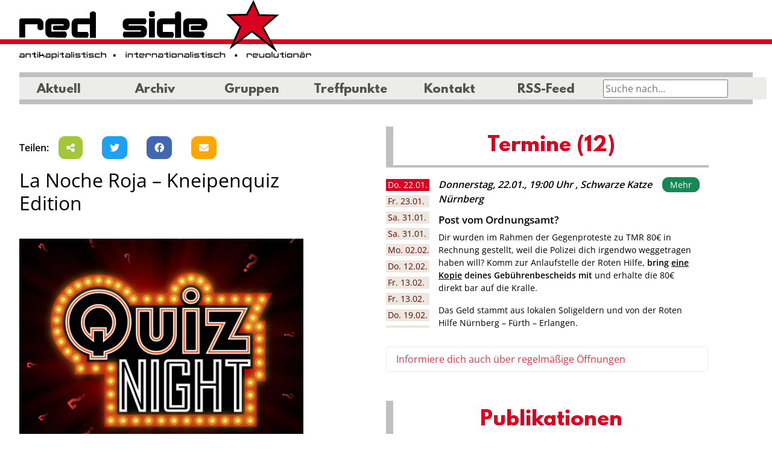

--- FILE ---
content_type: text/html; charset=UTF-8
request_url: https://www.red-side.net/2021/11/24/la-noche-roja-kneipenquiz-edition-2/
body_size: 28300
content:
<!DOCTYPE HTML>
<html lang="de" prefix="og: http://ogp.me/ns# article: http://ogp.me/ns/article#">
<head>
    <meta charset="UTF-8">
    <meta name="viewport" content="width=device-width, initial-scale=1.0, user-scalable=no">

    <link rel="profile" href="http://gmpg.org/xfn/11">
    <title>La Noche Roja &#8211; Kneipenquiz Edition &#8211; redside</title>
<meta name='robots' content='max-image-preview:large' />
<link rel='dns-prefetch' href='//code.jquery.com' />
<link rel='stylesheet' id='colorbox-css' href='https://www.red-side.net/wp-content/plugins/wp-colorbox/example5/colorbox.css?ver=6.6.4' media='all' />
<link rel='stylesheet' id='ecalendar-vue-dev-public-css' href='https://www.red-side.net/wp-content/plugins/ecalendar/public/css/ecalendar-public.css?ver=1.0.0' media='all' />
<link rel='stylesheet' id='jan-campaigns-css' href='https://www.red-side.net/wp-content/plugins/jan-campaigns/public/css/jan-campaigns-public.css?ver=1.0.2' media='all' />
<link rel='stylesheet' id='jan-groups-css' href='https://www.red-side.net/wp-content/plugins/jan-groups/public/css/jan-groups-public.css?ver=1.0.2' media='all' />
<link rel='stylesheet' id='jan-smart-news-css' href='https://www.red-side.net/wp-content/plugins/jan-smart-news/public/css/jan-smart-news-public.css?ver=1.1.2' media='all' />
<link rel='stylesheet' id='theme-css' href='https://www.red-side.net/wp-content/themes/walk-red-side/assets/dist/css/main.min.css?ver=0.2.2-dev.0' media='all' />
<link rel='stylesheet' id='areoi-style-index-css' href='https://www.red-side.net/wp-content/plugins/all-bootstrap-blocks/build/style-index.css?ver=1756886975' media='all' />
<link rel="https://api.w.org/" href="https://www.red-side.net/wp-json/" /><link rel="alternate" title="JSON" type="application/json" href="https://www.red-side.net/wp-json/wp/v2/posts/22026" /><link rel="EditURI" type="application/rsd+xml" title="RSD" href="https://www.red-side.net/xmlrpc.php?rsd" />
<meta name="generator" content="WordPress 6.6.4" />
<link rel="canonical" href="https://www.red-side.net/2021/11/24/la-noche-roja-kneipenquiz-edition-2/" />
<link rel='shortlink' href='https://www.red-side.net/?p=22026' />
<link rel="alternate" title="oEmbed (JSON)" type="application/json+oembed" href="https://www.red-side.net/wp-json/oembed/1.0/embed?url=https%3A%2F%2Fwww.red-side.net%2F2021%2F11%2F24%2Fla-noche-roja-kneipenquiz-edition-2%2F" />
<link rel="alternate" title="oEmbed (XML)" type="text/xml+oembed" href="https://www.red-side.net/wp-json/oembed/1.0/embed?url=https%3A%2F%2Fwww.red-side.net%2F2021%2F11%2F24%2Fla-noche-roja-kneipenquiz-edition-2%2F&#038;format=xml" />
<meta property="og:title" name="og:title" content="La Noche Roja &#8211; Kneipenquiz Edition" />
<meta property="og:type" name="og:type" content="article" />
<meta property="og:image" name="og:image" content="https://www.red-side.net/wp-content/uploads/quiznight-1024x784.jpg" />
<meta property="og:url" name="og:url" content="https://www.red-side.net/2021/11/24/la-noche-roja-kneipenquiz-edition-2/" />
<meta property="og:description" name="og:description" content="ACHTUNG: NEUE E-MAIL ADRESSE! Bitte nochmal anmelden! Am 11.12. zur Primetime um 20:15 Uhr veranstalten wir im Rahmen unserer La Noche Roja ein digitales Kneipenquiz! Zusätzlich wird es ein leckeres veganes 3-Gänge-Menü geben, was ihr euch zwischen 18:30 Uhr und 19:30 Uhr in der Schwarzen Katze abholen könnt! Ihr könnt euch natürlich auch nur Essen [...]" />
<meta property="og:locale" name="og:locale" content="de_DE" />
<meta property="og:site_name" name="og:site_name" content="redside" />
<meta property="twitter:card" name="twitter:card" content="summary" />
<meta property="article:section" name="article:section" content="Veranstaltung" />
<meta property="article:published_time" name="article:published_time" content="2021-11-24T21:35:14+01:00" />
<meta property="article:modified_time" name="article:modified_time" content="2021-12-12T22:38:53+01:00" />
<meta property="article:author" name="article:author" content="https://www.red-side.net/author/roja/" />
<link rel="icon" href="https://www.red-side.net/wp-content/uploads/cropped-favicon.png" sizes="32x32" />
<link rel="icon" href="https://www.red-side.net/wp-content/uploads/cropped-favicon.png" sizes="192x192" />
<link rel="apple-touch-icon" href="https://www.red-side.net/wp-content/uploads/cropped-favicon.png" />
<meta name="msapplication-TileImage" content="https://www.red-side.net/wp-content/uploads/cropped-favicon.png" />
    </head>

<body class="post-template-default single single-post postid-22026 single-format-standard">
<div class="offcanvas offcanvas-end" tabindex="-1" id="mobileNavbar" data-bs-backdrop="false"
     aria-labelledby="mobileNavbarLabel">
    <div class="offcanvas-header">
        <h5 class="offcanvas-title" id="mobileNavbarLabel">Navigation</h5>
        <button type="button" class="btn-close" data-bs-dismiss="offcanvas" aria-label="Close"></button>
    </div>
    <div class="offcanvas-body">
        <ul id="mobile-menu" class="navbar-nav justify-content-end flex-grow-1"><li id="menu-item-25314" class="menu-item menu-item-type-custom menu-item-object-custom menu-item-25314 nav-item"><a title="Aktuell" class="nav-link" href="/">Aktuell</a></li>
<li id="menu-item-26104" class="menu-item menu-item-type-custom menu-item-object-custom menu-item-26104 nav-item"><a title="Archiv" class="nav-link" href="https://www.red-side.net/archiv/">Archiv</a></li>
<li id="menu-item-25311" class="menu-item menu-item-type-post_type menu-item-object-page menu-item-25311 nav-item"><a title="Gruppen" class="nav-link" href="https://www.red-side.net/gruppen/">Gruppen</a></li>
<li id="menu-item-25312" class="menu-item menu-item-type-post_type menu-item-object-page menu-item-25312 nav-item"><a title="Treffpunkte" class="nav-link" href="https://www.red-side.net/treffpunkte/">Treffpunkte</a></li>
<li id="menu-item-25313" class="menu-item menu-item-type-post_type menu-item-object-page menu-item-25313 nav-item"><a title="Kontakt" class="nav-link" href="https://www.red-side.net/about/">Kontakt</a></li>
<li id="menu-item-26100" class="menu-item menu-item-type-custom menu-item-object-custom menu-item-26100 nav-item"><a title="RSS-Feed" class="nav-link" href="https://www.red-side.net/feed">RSS-Feed</a></li>
</ul>
    </div>
</div> <!-- mobile mobileNavbar -->

<div id="header">
    <button class="navbar-toggler d-lg-none bg-light" type="button" data-bs-toggle="offcanvas"
            data-bs-target="#mobileNavbar" aria-controls="mobileNavbar">
        <span class="navbar-toggler-icon"></span>
    </button>
    <a href="https://www.red-side.net/" rel="home">

        <div id="header-top">

            <h1 style="visibility:hidden">Red Side</h1>
        </div>
    </a>
    <div class="d-none d-lg-block">
        <div class="ps-md-0 pe-md-0 nav navbar-expand-lg navbar-light">
            <div class="container-fluid">
                <nav class="navbar navbar-expand-lg navbar-main">
                    <div class="collapse navbar-collapse d-flex  flex-row justify-content-between"
                         id="main-navbar-collapse">
                        <ul id="desktop-menu" class="navbar-nav wp-main-nav"><li id="menu-item-25305" class="menu-item menu-item-type-custom menu-item-object-custom menu-item-25305 nav-item"><a title="Aktuell" class="nav-link" href="/">Aktuell</a></li>
<li id="menu-item-26103" class="menu-item menu-item-type-custom menu-item-object-custom menu-item-26103 nav-item"><a title="Archiv" class="nav-link" href="https://www.red-side.net/archiv/">Archiv</a></li>
<li id="menu-item-25306" class="menu-item menu-item-type-custom menu-item-object-custom menu-item-25306 nav-item"><a title="Gruppen" class="nav-link" href="#" type="button" data-bs-toggle="offcanvas" data-bs-target="#oc-gruppen" aria-controls="oc-gruppen">Gruppen</a></li>
<li id="menu-item-25307" class="menu-item menu-item-type-post_type menu-item-object-page menu-item-25307 nav-item"><a title="Treffpunkte" class="nav-link" href="https://www.red-side.net/treffpunkte/">Treffpunkte</a></li>
<li id="menu-item-25308" class="menu-item menu-item-type-post_type menu-item-object-page menu-item-25308 nav-item"><a title="Kontakt" class="nav-link" href="https://www.red-side.net/about/">Kontakt</a></li>
<li id="menu-item-26102" class="menu-item menu-item-type-custom menu-item-object-custom menu-item-26102 nav-item"><a title="RSS-Feed" class="nav-link" href="https://www.red-side.net/feed/">RSS-Feed</a></li>
</ul>
                        <div id="search-field-top" class="float-end me-4">

                            <form action="https://www.red-side.net/" method="get">
                                    <div class="input-group jan-search-input-top" id="jan-search-input-top">
                                                                                <input type="text" class="input-search" placeholder="Suche nach..." name="s"
                                               value="">
                                                                           </div><!-- /input-group -->

                            </form>
                        </div>
                    </div>
                </nav>
            </div>
        </div>
        <div class="container-fluid">
            <nav class="navbar nav-tags mt-1 navbar-expand-lg">
                <div class="collapse navbar-collapse d-flex  flex-row justify-content-between">
                    <ul class="navbar-nav" id="jan-tags-menu">
                    </ul>
                </div>
                <div class="float-end me-4">
                    <div id="jan-check-hide-desc"></div>
                </div>
            </nav>

        </div>
    </div>

</div> <!-- header -->
<div class="offcanvas offcanvas-start gruppen-canvas" tabindex="-1" id="oc-gruppen"
         aria-labelledby="oc-gruppen-label">
        <div class="offcanvas-header">
            <h5 class="offcanvas-title" id="oc-gruppen-label">Gruppen auf der Redside</h5>
            <button type="button" class="btn-close text-reset" data-bs-dismiss="offcanvas"
                    aria-label="Close"></button>
        </div>
        <div class="offcanvas-body group-list" id="oc-gruppen-body">
<ul role="list" class="list-unstyled nav-list-graph">
         <li>
            <div class="d-block rc-group-item">
            <div class="rc-body">
            <div class="rc-image">
                <img decoding="async" class="img-fluid" src="https://www.red-side.net/wp-content/uploads/aab-schwarz-300x75.jpg" alt="Logo AAB">
            </div>
            <div class="rc-main">
                <h5 class="rc-title">AAB</h5>
                <p>Strömungsübergreifender Zusammenschluss von Gruppen und Einzelpersonen</p>
            </div>
        </div>
        <div class="d-flex mt-1">
            <div class="rc-meet">
                <h5 class="rc-subtitle">Regelmäßiger Termin</h5>
                <div class="pointout"><div><p>Anlaufstelle Jeden Donnerstag von 19 Uhr bis 20 Uhr im KOMM e.V. (Untere Seitenstraße 1)</p>
</div></div>
            </div>
            <div class="rc-more">
                <a href="https://www.red-side.net/gruppe/aab/" class="btn btn-sm btn-outline-black-white mt-1 ">
                    Mehr über uns </a>
                                    <br />
                    <a href="https://www.red-side.net/gruppe/aab/" target="_blank" class="btn btn-sm btn-outline-black-white mt-1 "><i class="fa fa-home"></i>
                        Homepage</a>
                                            </div>
        </div>
    
</div>        </li>
                <li>
            <div class="d-block rc-group-item">
            <div class="rc-body no-footer">
            <div class="rc-image">
                <img decoding="async" class="img-fluid" src="https://www.red-side.net/wp-content/uploads/aeg-logo-dark-lila.png" alt="Logo AAB">
            </div>
            <div class="rc-main">
                <h5 class="rc-title">Arbeitskreis Erneuerbare Gesellschaft</h5>
                <p>Wir suchen Handlungsmöglichkeiten zur Überwindung der patriarchalen und kapitalistischen Verhältnisse.</p>
            </div>
            <div class="rc-more">

                <a href="https://www.red-side.net/gruppe/aeg/" class="btn btn-sm btn-outline-black-white mt-1 ">
                    Mehr über uns </a>
                                    <br />
                    <a href="https://unser-haus.critmass.de/" target="_blank" class="btn btn-sm btn-outline-black-white mt-1 "><i class="fa fa-home"></i>
                        Homepage</a>
                                                    <a class="jgencmail btn btn-sm btn-outline-black-white mt-1" data-jgencmail="bfhAdsjunbtt/ef" href="#"><i class="fa fa-envelope"></i> E-Mail</a>                            </div>
        </div>
        <div class="rc-footer-sm">
            <div class="rc-more">

                <a href="https://www.red-side.net/gruppe/aeg/" target="_blank" class="btn btn-sm btn-outline-black-white">
                    Mehr über uns </a>
                                    <br />
                    <a href="https://unser-haus.critmass.de/" target="_blank" class="btn btn-sm btn-outline-black-white mt-1 "><i class="fa fa-home"></i>
                        Homepage</a>
                            </div>
        </div>
    
</div>        </li>
                <li>
            <div class="d-block rc-group-item">
            <div class="rc-body">
            <div class="rc-image">
                <img decoding="async" class="img-fluid" src="https://www.red-side.net/wp-content/uploads/isa-logo-bgwhite-inc-300x132.png" alt="Logo AAB">
            </div>
            <div class="rc-main">
                <h5 class="rc-title">Initiative solidarischer ArbeiterInnen</h5>
                <p>Die Initiative solidarischer ArbeiterInnen (ISA) geht gegen Ausbeutung und Unterdrückung vor und ist solidarisch mit von Arbeitsunrecht Betroffenen.</p>
            </div>
        </div>
        <div class="d-flex mt-1">
            <div class="rc-meet">
                <h5 class="rc-subtitle">Regelmäßiger Termin</h5>
                <div class="pointout"><div><p>Jeden 1. Samstag im Monat im Stadtteilladen Schwarze Katze ab 19 Uhr.</p>
</div></div>
            </div>
            <div class="rc-more">
                <a href="https://www.red-side.net/gruppe/initiative-solidarischer-arbeiterinnen/" class="btn btn-sm btn-outline-black-white mt-1 ">
                    Mehr über uns </a>
                                    <br />
                    <a href="https://www.isa-nbg.de" target="_blank" class="btn btn-sm btn-outline-black-white mt-1 "><i class="fa fa-home"></i>
                        Homepage</a>
                                                    <a class="jgencmail btn btn-sm btn-outline-black-white mt-1" data-jgencmail="jtbAdsjunbtt/ef" href="#"><i class="fa fa-envelope"></i> E-Mail</a>                            </div>
        </div>
    
</div>        </li>
                <li>
            <div class="d-block rc-group-item">
            <div class="rc-body no-footer">
            <div class="rc-image">
                <img decoding="async" class="img-fluid" src="https://www.red-side.net/wp-content/uploads/jw.png" alt="Logo AAB">
            </div>
            <div class="rc-main">
                <h5 class="rc-title">Junge Welt Leserinitiative Nürnberg</h5>
                <p>Wir bringen die Tageszeitung junge Welt unter die Leute und unterstützen eine freie und offene Diskussionskultur.</p>
            </div>
            <div class="rc-more">

                <a href="https://www.red-side.net/gruppe/junge-welt-leserinitiative-nuernberg/" class="btn btn-sm btn-outline-black-white mt-1 ">
                    Mehr über uns </a>
                                    <br />
                    <a href="https://www.jungewelt.de/" target="_blank" class="btn btn-sm btn-outline-black-white mt-1 "><i class="fa fa-home"></i>
                        Homepage</a>
                                                    <a class="jgencmail btn btn-sm btn-outline-black-white mt-1" data-jgencmail="mftfs.ochAtztufnmj/psh" href="#"><i class="fa fa-envelope"></i> E-Mail</a>                            </div>
        </div>
        <div class="rc-footer-sm">
            <div class="rc-more">

                <a href="https://www.red-side.net/gruppe/junge-welt-leserinitiative-nuernberg/" target="_blank" class="btn btn-sm btn-outline-black-white">
                    Mehr über uns </a>
                                    <br />
                    <a href="https://www.jungewelt.de/" target="_blank" class="btn btn-sm btn-outline-black-white mt-1 "><i class="fa fa-home"></i>
                        Homepage</a>
                            </div>
        </div>
    
</div>        </li>
                <li>
            <div class="d-block rc-group-item">
            <div class="rc-body">
            <div class="rc-image">
                <img decoding="async" class="img-fluid" src="https://www.red-side.net/wp-content/uploads/th-2082457370.jpg" alt="Logo AAB">
            </div>
            <div class="rc-main">
                <h5 class="rc-title">Migrantifa</h5>
                <p>Wir sind eine migrantische Selbstorganisation. Wir verstehen uns als antikapitalistisch, antirassistisch, antifaschistisch und antipatriarchal. Du willst bei uns mitmachen? Melde dich gerne per Email bei uns!</p>
            </div>
        </div>
        <div class="d-flex mt-1">
            <div class="rc-meet">
                <h5 class="rc-subtitle">Regelmäßiger Termin</h5>
                <div class="pointout"><div><p>Unser <strong>Migrantifa Café</strong> ist ein Offenes Treffen, v.a. für Migrant*innen, die sich politisch austauschen und/oder organisieren wollen. Die nächsten Cafés finden jeden zweiten Freitag im Monat (ab 19 Uhr) in der Schwarzen Katze statt:</p>
<ul>
<li>Freitag, 12.09.25</li>
<li>Freitag, 10.10.25</li>
<li>Freitag, 12.12.25</li>
</ul>
<p>Genauere Infos auf <a href="https://www.instagram.com/migrantifa.nbg/">Instagram</a>!</p>
</div></div>
            </div>
            <div class="rc-more">
                <a href="https://www.red-side.net/gruppe/migrantifa/" class="btn btn-sm btn-outline-black-white mt-1 ">
                    Mehr über uns </a>
                                    <br />
                    <a href="https://www.instagram.com/migrantifa.nbg" target="_blank" class="btn btn-sm btn-outline-black-white mt-1 "><i class="fa fa-home"></i>
                        Homepage</a>
                                                    <a class="jgencmail btn btn-sm btn-outline-black-white mt-1" data-jgencmail="gjhiupqqsfttjpoAsjtfvq/ofu" href="#"><i class="fa fa-envelope"></i> E-Mail</a>                            </div>
        </div>
    
</div>        </li>
                <li>
            <div class="d-block rc-group-item">
            <div class="rc-body">
            <div class="rc-image">
                <img decoding="async" class="img-fluid" src="https://www.red-side.net/wp-content/uploads/Logo_OA_2023-2-scaled-1-300x212.jpg" alt="Logo AAB">
            </div>
            <div class="rc-main">
                <h5 class="rc-title">organisierte autonomie (OA) Nürnberg</h5>
                <p>Die organisierte autonomie ist eine klassenkämpferische, revolutionäre Organisation mit Schwerpunkt auf Basisarbeit mit Ortsgruppen in Stuttgart und Nürnberg. Ziel ist eine Gesellschaft ohne Ausbeutung und Unterdrückung.</p>
            </div>
        </div>
        <div class="d-flex mt-1">
            <div class="rc-meet">
                <h5 class="rc-subtitle">Regelmäßiger Termin</h5>
                <div class="pointout"><div><p>In der Schwarzen Katze, jeweils ab 19 Uhr:</p>
<p><strong>Anitfaaktionskneipe</strong> &#8211; 3. Freitag im Monat<br />
<strong>Volksküche &#8211;</strong> jeden Montag<br />
<strong>Sozialberatung</strong> &#8211; Dienstags 13-15 Uhr</p>
</div></div>
            </div>
            <div class="rc-more">
                <a href="https://www.red-side.net/gruppe/organisierte-autonomie/" class="btn btn-sm btn-outline-black-white mt-1 ">
                    Mehr über uns </a>
                                                    <a class="jgencmail btn btn-sm btn-outline-black-white mt-1" data-jgencmail="ovfsocfshApshbojtjfsuf.bvupopnjf/psh" href="#"><i class="fa fa-envelope"></i> E-Mail</a>                            </div>
        </div>
    
</div>        </li>
                <li>
            <div class="d-block rc-group-item">
            <div class="rc-body no-footer">
            <div class="rc-image">
                <img decoding="async" class="img-fluid" src="https://www.red-side.net/wp-content/uploads/po.svg" alt="Logo AAB">
            </div>
            <div class="rc-main">
                <h5 class="rc-title">Pension Ost</h5>
                <p>Praktischer Antifaschismus, internationaler Kampf gegen Unterdrückung, imperialistische Kriege, Globalisierung und Kapitalismus.</p>
            </div>
            <div class="rc-more">

                <a href="https://www.red-side.net/gruppe/pension-ost/" class="btn btn-sm btn-outline-black-white mt-1 ">
                    Mehr über uns </a>
                                            </div>
        </div>
        <div class="rc-footer-sm">
            <div class="rc-more">

                <a href="https://www.red-side.net/gruppe/pension-ost/" target="_blank" class="btn btn-sm btn-outline-black-white">
                    Mehr über uns </a>
                            </div>
        </div>
    
</div>        </li>
                <li>
            <div class="d-block rc-group-item">
            <div class="rc-body">
            <div class="rc-image">
                <img decoding="async" class="img-fluid" src="https://www.red-side.net/wp-content/uploads/Prolos-Schriftzug-Web-neu-300x71.png" alt="Logo AAB">
            </div>
            <div class="rc-main">
                <h5 class="rc-title">Prolos</h5>
                <p>Die Prolos kämpfen seit 1980 für eine freie, klassenlose, kommunistische Gesellschaft ohne Ausbeutung und Unterdrückung.</p>
            </div>
        </div>
        <div class="d-flex mt-1">
            <div class="rc-meet">
                <h5 class="rc-subtitle">Regelmäßiger Termin</h5>
                <div class="pointout"><div><p>Prolos-Kneipe im Stadtteilladen Schwarze Katze, Untere Seitenstr.1: Jeden vierten Freitag im Monat ab 19.00 Uhr</p>
</div></div>
            </div>
            <div class="rc-more">
                <a href="https://www.red-side.net/gruppe/prolos/" class="btn btn-sm btn-outline-black-white mt-1 ">
                    Mehr über uns </a>
                                    <br />
                    <a href="http://www.prolos.info/" target="_blank" class="btn btn-sm btn-outline-black-white mt-1 "><i class="fa fa-home"></i>
                        Homepage</a>
                                                    <a class="jgencmail btn btn-sm btn-outline-black-white mt-1" data-jgencmail="qspmptAsjtfvq/ofu" href="#"><i class="fa fa-envelope"></i> E-Mail</a>                            </div>
        </div>
    
</div>        </li>
                <li>
            <div class="d-block rc-group-item">
            <div class="rc-body">
            <div class="rc-image">
                <img decoding="async" class="img-fluid" src="https://www.red-side.net/wp-content/uploads/rzn.png" alt="Logo AAB">
            </div>
            <div class="rc-main">
                <h5 class="rc-title">Revolutionäre Zukunft Nürnberg [RZN]</h5>
                <p>Als Jugendliche haben wir uns zusammengeschlossen um gegen den Kapitalismus und für eine Gesellschaft frei von Ausbeutung, Unterdrückung, Krieg, Rassismus, Sexismus und Umweltzerstörung zu kämpfen! Mach mit!</p>
            </div>
        </div>
        <div class="d-flex mt-1">
            <div class="rc-meet">
                <h5 class="rc-subtitle">Regelmäßiger Termin</h5>
                <div class="pointout"><div><p>Youth Connect &#8211; Jeden 2. Samstag im Monat ab 18 Uhr in der Schwarzen Katze</p>
</div></div>
            </div>
            <div class="rc-more">
                <a href="https://www.red-side.net/gruppe/revolutionaere-zukunft-nuernberg-rzn/" class="btn btn-sm btn-outline-black-white mt-1 ">
                    Mehr über uns </a>
                                    <br />
                    <a href="https://www.instagram.com/rz.nbg/" target="_blank" class="btn btn-sm btn-outline-black-white mt-1 "><i class="fa fa-home"></i>
                        Homepage</a>
                                                    <a class="jgencmail btn btn-sm btn-outline-black-white mt-1" data-jgencmail="s{.ochAsjtfvq/ofu" href="#"><i class="fa fa-envelope"></i> E-Mail</a>                            </div>
        </div>
    
</div>        </li>
                <li>
            <div class="d-block rc-group-item">
            <div class="rc-body">
            <div class="rc-image">
                <img decoding="async" class="img-fluid" src="https://www.red-side.net/wp-content/uploads/rote-hilfe.png" alt="Logo AAB">
            </div>
            <div class="rc-main">
                <h5 class="rc-title">Rote Hilfe - OG Nürnberg</h5>
                <p>Die lokale Ortsgruppe der Roten Hilfe, die bundesweit politisch Verfolgte aus dem linken Spektrum unterstützt.
Local branch of red help, which supports politically persecuted people from the left-wing spectrum.</p>
            </div>
        </div>
        <div class="d-flex mt-1">
            <div class="rc-meet">
                <h5 class="rc-subtitle">Regelmäßiger Termin</h5>
                <div class="pointout"><div><p>Jeweils Stadtteilladen Schwarze Katze (Untere Seitenstr. 1, 90429 Nürnberg)</p>
<p><strong>Anlaufstelle:</strong> Jeder 2. + 4. Donnerstag im Monat 19 bis 20 Uhr<br />
<strong>Volksküche:</strong> Jeder 1. Montag im Monat ab 19 Uhr</p>
</div></div>
            </div>
            <div class="rc-more">
                <a href="https://www.red-side.net/gruppe/rote-hilfe-og-nuernberg/" class="btn btn-sm btn-outline-black-white mt-1 ">
                    Mehr über uns </a>
                                    <br />
                    <a href="https://rote-hilfe.de/" target="_blank" class="btn btn-sm btn-outline-black-white mt-1 "><i class="fa fa-home"></i>
                        Homepage</a>
                                                    <a class="jgencmail btn btn-sm btn-outline-black-white mt-1" data-jgencmail="ovfsocfshAspuf.ijmgf/ef" href="#"><i class="fa fa-envelope"></i> E-Mail</a>                            </div>
        </div>
    
</div>        </li>
        </ul>

        </div>
    </div><div class="container-fluid" id="outer-container">
    <div id="content" class="site-content">
        <div id="primary"
             class="content-area d-flex flex-column-reverse flex-lg-row justify-content-between content-area">
            <main id="main" class="site-main area-first order-1 order-lg-1" role="main">
                <div class="social-block d-flex align-items-center">
<div class="me-1"><strong>Teilen:</strong></div>
<div class="social-block-share">
    <div class="d-flex d-column align-content-start flex-wrap">
        <div class="p-1">
            <a class="btn btn-dark btn-social btn-android btn-android-share" data-desc=""  data-title="La%20Noche%20Roja%20-%20Kneipenquiz%20Edition"  data-url="https%3A%2F%2Fwww.red-side.net%2F2021%2F11%2F24%2Fla-noche-roja-kneipenquiz-edition-2%2F" target="_blank" title="Smartphone: Diese Seite teilen">
                <i class="fa fa-share-alt"></i>
            </a>
        </div>
        <!--
              <div class="p-1">
                <a class="btn btn-dark btn-social btn-mastodon" href="#" target="_blank" title="Bei Mastodon teilen">
                  <i class="fa-brands fa-mastodon"></i>
                </a>
              </div>
        -->
        <div class="p-1">
            <a class="btn btn-dark btn-social btn-twitter" href="https://twitter.com/intent/tweet?text=La%20Noche%20Roja%20-%20Kneipenquiz%20Edition%0A%0A&url=https%3A%2F%2Fwww.red-side.net%2F2021%2F11%2F24%2Fla-noche-roja-kneipenquiz-edition-2%2F" target="_blank" title="Auf Twitter teilen">
                <i class="fa-brands fa-twitter"></i>
            </a>
        </div>
        <div class="p-1">
            <a class="btn btn-dark btn-social btn-facebook" target="_blank" href="https://www.facebook.com/sharer.php?u=https%3A%2F%2Fwww.red-side.net%2F2021%2F11%2F24%2Fla-noche-roja-kneipenquiz-edition-2%2F">
                <i class="fa-brands fa-facebook"></i>
            </a>
        </div>

        <div class="p-1">
            <a class="btn btn-social btn-dark btn-email"
               href="mailto: ?subject=La%20Noche%20Roja%20-%20Kneipenquiz%20Edition&body=Redside%20Empfehlung:%0A%0A%0A%0Ahttps%3A%2F%2Fwww.red-side.net%2F2021%2F11%2F24%2Fla-noche-roja-kneipenquiz-edition-2%2F" target="_blank"
               title="Beitrag per E-Mail versenden">
                <i class="fa fa-envelope"></i>
            </a>
        </div>

    </div>
</div>
</div>    <div class="article-single">
        <h2>La Noche Roja &#8211; Kneipenquiz Edition</h2>
        <div class="article-header d-block d-xl-flex">
                            <div class="featured-image pt-2 pe-md-4">
                    <img class="img-fluid"
                         src="https://www.red-side.net/wp-content/uploads/quiznight-1024x784.jpg">
                </div>
                        <div class="article-header-intro pt-lg-2 d-xl-flex flex-column">
                                    <div class="article-event"><h4 class="heading-underline">Sa, 11.12.21, 18:30 Uhr</h4>
                    </div>
                                                    <div class="article-content-divider mt-2 mb-2"></div>
                                <div class="article-info"><i class="icon-autor"> </i>
                    <a
                            href="http://www.red-side.net/cms/revolutionar-organisierte-jugendaktion"
                            target="_blank"
                            title="Revolutionär organisierte Jugendaktion">Revolutionär organisierte Jugendaktion</a>,
                    <span class="date">24.11.2021</span>
                    
                </div>
            </div>
        </div>
        <div class="article-content">
            <p><a href="https://www.red-side.net/wp-content/uploads/quiznight.jpg"><img fetchpriority="high" decoding="async" class="alignleft wp-image-22027" src="https://www.red-side.net/wp-content/uploads/quiznight-1024x784.jpg" alt="" width="335" height="256" srcset="https://www.red-side.net/wp-content/uploads/quiznight-1024x784.jpg 1024w, https://www.red-side.net/wp-content/uploads/quiznight-300x230.jpg 300w, https://www.red-side.net/wp-content/uploads/quiznight-768x588.jpg 768w, https://www.red-side.net/wp-content/uploads/quiznight.jpg 1280w" sizes="(max-width: 335px) 100vw, 335px" /></a>ACHTUNG: NEUE E-MAIL ADRESSE!<br />
Bitte nochmal anmelden!</p>
<p><strong>Am 11.12. zur Primetime um 20:15 Uhr veranstalten wir im Rahmen unserer La Noche Roja ein digitales Kneipenquiz!</strong><br />
Zusätzlich wird es ein leckeres veganes 3-Gänge-Menü geben, was ihr euch zwischen 18:30 Uhr und 19:30 Uhr in der Schwarzen Katze abholen könnt! Ihr könnt euch natürlich auch nur Essen bestellen, ohne beim Quiz mitzumachen!</p>
<p>&nbsp;</p>
<p><span id="more-22026"></span></p>
<p>&nbsp;</p>
<p>&nbsp;</p>
<p>&nbsp;</p>
<p><em>Vorspeise: tba</em><br />
<em>Hauptspeise: vegane Roulade + Kloß + Rotkohl </em><br />
<em>Nachspeise: veganer Brwonie </em><br />
.. Und das für nur schlappe 6€! Wenn ihr nicht so viel Geld hat, oder sogar mehr zahlen wollt, geht das natürlich auch klar!</p>
<p><strong>Und so macht ihr mit:</strong><br />
1. Meldet euch mit eurem Teamnamen von eurer maximal 5-köpfigen Crew unter kneipenquiz161@gmail.com an. Wenn ihr auch etwas essen wollt, schreibt dazu wie viele Portionen ihr braucht, wann ihr es ca. abholen wollt und ob ihr eure eigenen Behälter mitbringt!<br />
2. Ihr bekommt rechtzeitig eine E-Mail mit dem Link zum Livestream und einem Dokument bei dem ihr eure Antworten eintragen müsst.<br />
3. Erstellt euch am besten schonmal einen Twitch-Account. Das gestaltet das Quiz interaktiver!<br />
4. Schummeln ist scheiße!</p>
<p>Anmeldung &amp; Essenbestellung geht bis zum 10.12. 17 Uhr<br />
PS: Letztes Jahr gab es ein paar technische Probleme, die wir aber dieses Jahr behoben haben und das Quiz sogar noch besser gestaltet haben ;) Seid gespannt!</p>
<p>&nbsp;</p>
<p>&nbsp;</p>
        </div>
    </div>
            </main><!-- #main -->
            <div id="sidebar-scroll-top" class="area-second order-0 order-lg-1">
                <div id="block-6" class="module widget_block">
		<div  class="block-a40f2b74-b589-4a91-ae22-aaa626bff6fc areoi-element d-none d-md-block jan-campaigns-0 mb-3">
			
			
<p> <style>.jan-campaigns { display: none !important; } .jan-campaigns-0 { display: none !important; }</style></p>


			 
		</div>
	</div><div id="block-7" class="module widget_block">
		<div  class="block-910f83a7-10b2-4b8a-8788-3ba79df86325 areoi-element widget_ecalendar-widget module d-none d-lg-block mb-3">
			
			

<h2 class="wp-block-heading title">Termine (12)</h2>


<p><div class="cal-slider cal-container">
    <div class="tabs-container">
        <ul class="nav nav-tabs tabs-left cal-nav-tabs" role="tablist">
                            <li class="nav-item" role="presentation">
                    <a class="nav-link active" data-bs-target="#cal-slider-item-696e2328ef5ef-0" href="#cal-slider-item-696e2328ef5ef-0" data-bs-toggle="tab" data-toggle="tab" role="tab" aria-expanded="true" aria-selected="true"><span
                                class="cal-dow">Do. </span>22.01.                    </a>
                </li>
                            <li role="presentation">
                    <a class="nav-link" data-bs-target="#cal-slider-item-696e2328ef5ef-1" href="#cal-slider-item-696e2328ef5ef-1" data-bs-toggle="tab" data-toggle="tab" role="tab" aria-expanded="false" aria-selected="false"><span
                                class="cal-dow">Fr. </span>23.01.                    </a>
                </li>
                            <li role="presentation">
                    <a class="nav-link" data-bs-target="#cal-slider-item-696e2328ef5ef-2" href="#cal-slider-item-696e2328ef5ef-2" data-bs-toggle="tab" data-toggle="tab" role="tab" aria-expanded="false" aria-selected="false"><span
                                class="cal-dow">Sa. </span>31.01.                    </a>
                </li>
                            <li role="presentation">
                    <a class="nav-link" data-bs-target="#cal-slider-item-696e2328ef5ef-3" href="#cal-slider-item-696e2328ef5ef-3" data-bs-toggle="tab" data-toggle="tab" role="tab" aria-expanded="false" aria-selected="false"><span
                                class="cal-dow">Sa. </span>31.01.                    </a>
                </li>
                            <li role="presentation">
                    <a class="nav-link" data-bs-target="#cal-slider-item-696e2328ef5ef-4" href="#cal-slider-item-696e2328ef5ef-4" data-bs-toggle="tab" data-toggle="tab" role="tab" aria-expanded="false" aria-selected="false"><span
                                class="cal-dow">Mo. </span>02.02.                    </a>
                </li>
                            <li role="presentation">
                    <a class="nav-link" data-bs-target="#cal-slider-item-696e2328ef5ef-5" href="#cal-slider-item-696e2328ef5ef-5" data-bs-toggle="tab" data-toggle="tab" role="tab" aria-expanded="false" aria-selected="false"><span
                                class="cal-dow">Do. </span>12.02.                    </a>
                </li>
                            <li role="presentation">
                    <a class="nav-link" data-bs-target="#cal-slider-item-696e2328ef5ef-6" href="#cal-slider-item-696e2328ef5ef-6" data-bs-toggle="tab" data-toggle="tab" role="tab" aria-expanded="false" aria-selected="false"><span
                                class="cal-dow">Fr. </span>13.02.                    </a>
                </li>
                            <li role="presentation">
                    <a class="nav-link" data-bs-target="#cal-slider-item-696e2328ef5ef-7" href="#cal-slider-item-696e2328ef5ef-7" data-bs-toggle="tab" data-toggle="tab" role="tab" aria-expanded="false" aria-selected="false"><span
                                class="cal-dow">Fr. </span>13.02.                    </a>
                </li>
                            <li role="presentation">
                    <a class="nav-link" data-bs-target="#cal-slider-item-696e2328ef5ef-8" href="#cal-slider-item-696e2328ef5ef-8" data-bs-toggle="tab" data-toggle="tab" role="tab" aria-expanded="false" aria-selected="false"><span
                                class="cal-dow">Do. </span>19.02.                    </a>
                </li>
                            <li role="presentation">
                    <a class="nav-link" data-bs-target="#cal-slider-item-696e2328ef5ef-9" href="#cal-slider-item-696e2328ef5ef-9" data-bs-toggle="tab" data-toggle="tab" role="tab" aria-expanded="false" aria-selected="false"><span
                                class="cal-dow">Sa. </span>21.02.                    </a>
                </li>
                            <li role="presentation">
                    <a class="nav-link" data-bs-target="#cal-slider-item-696e2328ef5ef-10" href="#cal-slider-item-696e2328ef5ef-10" data-bs-toggle="tab" data-toggle="tab" role="tab" aria-expanded="false" aria-selected="false"><span
                                class="cal-dow">Sa. </span>21.02.                    </a>
                </li>
                            <li role="presentation">
                    <a class="nav-link" data-bs-target="#cal-slider-item-696e2328ef5ef-11" href="#cal-slider-item-696e2328ef5ef-11" data-bs-toggle="tab" data-toggle="tab" role="tab" aria-expanded="false" aria-selected="false"><span
                                class="cal-dow">Do. </span>26.02.                    </a>
                </li>
                    </ul>
    </div>
    <div class="content-container">

        <!-- Tab panes -->
        <div class="tab-content">
                            <div class="tab-pane active" id="cal-slider-item-696e2328ef5ef-0">
                    <div class="cal-date-more">
                        <div class="cal-date"><span
                                    class="cal-dow">Donnerstag, </span>22.01., 19:00 Uhr
                            , Schwarze Katze Nürnberg                        </div>
                        <div class="cal-more-button text-center">
                            <a href="https://www.red-side.net/2025/12/21/post-vom-ordnungsamt/"
                               class="btn btn-xs btn-success">Mehr</a>
                        </div>
                    </div>
                    <div class="tab-item calendar-body">
                        <h4 class="title">Post vom Ordnungsamt?</h4>
                                                                        <div class="announcement-post"><p>Dir wurden im Rahmen der Gegenproteste zu TMR 80€ in Rechnung gestellt, weil die Polizei dich irgendwo weggetragen haben will? Komm zur Anlaufstelle der Roten Hilfe, <b>bring </b><u><b>eine Kopie</b></u><b> deines Gebührenbescheids mit</b> und erhalte die 80€ direkt bar auf die Kralle.</p>
<p>Das Geld stammt aus lokalen Soligeldern und von der Roten Hilfe Nürnberg &#8211; Fürth &#8211; Erlangen.</p>
<p>Anlaufstelle der Roten Hilfe jeden 2. und 4. Donnerstag im Monat von 19 bis 20 Uhr im Stadtteilladen Schwarze Katze.</p>
<p> </p>
</div>
                    </div>
                </div>
                            <div class="tab-pane" id="cal-slider-item-696e2328ef5ef-1">
                    <div class="cal-date-more">
                        <div class="cal-date"><span
                                    class="cal-dow">Freitag, </span>23.01., 19:00 Uhr
                                                    </div>
                        <div class="cal-more-button text-center">
                            <a href="https://www.red-side.net/2026/01/13/neue-weltsituation-oder-doch-nur-alter-wein-in-neuen-schlaeuchen/"
                               class="btn btn-xs btn-success">Mehr</a>
                        </div>
                    </div>
                    <div class="tab-item calendar-body">
                        <h4 class="title">Neue Weltsituation – oder doch nur alter Wein in neuen Schläuchen?</h4>
                                                                        <div class="announcement-post"><p>Redeschlacht, die IV. | Prolosnkeipe | Freitag | 23.1.2026 | ab 19 Uhr | Schwarze Katze | lecker Essen | günstige Getränke</p>
<p><strong>Die Welt scheint der offenen Barbarei zu verfallen. Die USA verteidigen ihre bedrohte Hegemonie mit brutalster Gewalt. Innenpolitisch sind sie nicht weit vom Faschismus entfernt. Europa driftet mehr und mehr in die Bedeutungslosigkeit ab. Andere Akteure, vor allem China und der Globale Süden insgesamt, gewinnen an Einfluss. Frankreich, England und natürlich Deutschland versuchen verzweifelt mitzuhalten, um ein möglichst großes Stück bei diesem Ringen um Einflusssphären abzubekommen.</strong></p>
<p>&nbsp;</p>
<p>In dieser erneuten Eskalationsphase stellen sich uns Fragen, die wir mit Euch diskutieren wollen:</p>
<p>&nbsp;</p>
<ul>
<li>Hat die derzeit zu beobachtende Eskalation wirklich eine neue Qualität oder ist es nur eine offenere, unverhohlenere Aggressivität des westlichen Imperialismus? Ist Donald Trumpeltier wirklich verrückt oder nur das Gesicht des Imperialismus ohne Maske? Weswegen führen die <span class="caps">USA</span> ihre endlosen Kriege: Wegen Öl, Hegemoniebestrebungen, …aus Spaß?</li>
</ul>
<p>&nbsp;</p>
<ul>
<li>Sind Deutschland und Europa nur willenloser Vasall und Getriebener des US-Imperialismus oder eigenständiger Akteur der Ereignisse mit eigenen Interessen?</li>
</ul>
<p>&nbsp;</p>
<ul>
<li>Wo steht der Hauptfeind und wie können wir den Widerstand organisieren? Was Tun?</li>
</ul>
<p>&nbsp;</p>
<p><em>Wie immer hast Du pro Wortmeldung 90 Sekunden Zeit, um Deine Position darzulegen. Sag Deine Meinung!</em></p>
<p>Zur kurzen Erinnerung hier nochmal die Spielregeln:</p>
<p><strong>Die Moderation hält ein kurzes Eingangsreferat zum Thema, dann Ring frei!</strong></p>
<p>Das Wort erhält mensch durch Handzeichen. Die Moderation erstellt die RednerInnenliste und erteilt danach das Wort. Der/die RednerIn hat exakt 90 sec. Zeit um sein/ihr Statement abzugeben, danach ist unbedingt Schluß &#8211; auch wenn sie/er mitten im Satz ist. Danach kommt sofort der/die Nächste. Mehrfachmeldungen sind möglich. Hat sich ein Thema totgelaufen, bestimmt die Moderation den Abbruch der Debatte und geht zum nächsten Thema über. Sinn des Ganzen ist natürlich, keine langatmigen Diskussionen zu führen, sondern die knapp gehaltenen Meinungen unterschiedlichster Menschen und Gruppierungen zu erfahren. Die Oberlaberbacken sind gezwungen, ihre Positionen kurz und konkret zu fassen. Alle kommen ungestört zu Wort. Dauerdialoge der üblichen Verdächtigen sollen nicht entstehen.</p>
<p>Durch die Ankündigung kann sich jedeR auf das Thema vorbereiten. Die Rede selber aber ist ausschließlich in freier Rede vorzutragen. Das Publikum ist dazu aufgerufen, durch Beifall oder Missgunstkundgebung die Veranstaltung zu begleiten. Nach der Veranstaltung kann im Rahmen der Prolokneipe weiter diskutiert und gestritten werden. Also auf geht’s zur 4. Runde! Kommt massenhaft und bringt Lust auf (hoffentlich) konstruktive Auseinandersetzung mit!</p>
</div>
                    </div>
                </div>
                            <div class="tab-pane" id="cal-slider-item-696e2328ef5ef-2">
                    <div class="cal-date-more">
                        <div class="cal-date"><span
                                    class="cal-dow">Samstag, </span>31.01., 14:00 Uhr
                            , Jakobsplatz Nürnberg                        </div>
                        <div class="cal-more-button text-center">
                            <a href="https://www.red-side.net/2026/01/16/aufruf-zur-aktion-am-31-01-auf-die-strasse/"
                               class="btn btn-xs btn-success">Mehr</a>
                        </div>
                    </div>
                    <div class="tab-item calendar-body">
                        <h4 class="title">Aufruf zur Aktion - Am 31.01 auf die Straße!</h4>
                                                                        <div class="announcement-post"><p>Die Zeit zu kämpfen ist jetzt!</p>
<p>Bundesweiter dezentraler Aktionstag – Wir sagen Schluss mit Debanking und Sanktionen!</p>
<p>Fast schon als könne das viel zu ereignisreiche Jahr nur mit einer Steigerung des weltweit grassierenden Chaos aufhören, wurden der Deutschen Kommunistischen Partei, dem Anarchist Black Cross Dresden, der Roten Hilfe e. V. und weiteren Organisationen alle Bankkonten gekündigt. Darauf war die linke Bewegung in diesem Land nicht vorbereitet. Sonderlich überraschend ist es dennoch nicht.</p>
<p>Seit Jahren erleben wir weltweit die Zuspitzung von Konflikten, Verengung von Diskursräumen und Angriffe auf fortschrittliche Bewegungen. Das Mittel, das dieses Mal angewandt wurde, heißt „Debanking“.</p>
<p>Wenig überraschend geht es bei den Kündigungen der besagten Konten um keine illegalen Aktivitäten, sondern um politische Gründe. Im Falle der DKP ging es um ihre Hilfe für die Menschen auf Kuba. Bei der Roten Hilfe geht es um die Unterstützung von Angeklagten im sogenannten „Budapest-Komplex“. Die angeblich dahinterstehende „Antifa Ost“ wurde im November durch die Vereinigten Staaten zur „Terrororganisation“ erklärt. Im vorauseilenden Gehorsam haben daher hiesige Banken die Geschäftsbeziehungen gekündigt. Dahinter steht die Angst, dass sie Probleme mit ihrem USA-Geschäft bekommen könnten. Im schlimmsten Fall droht ein Ausschluss vom sogenannten „SWIFT“-System, welches Banken Zahlungen über Staatsgrenzen hinweg ermöglicht.</p>
<p>Getroffen sind derzeit wenige, doch mehr stehen auf der Abschussliste der Vereinigten Staaten und Europäischer Union. Heute trifft es die Rote Hilfe – doch wer steht morgen im Visier, wenn dieser Trend ungebremst weitergeht? Wenn ultrarechte Bewegungen weiter an Einfluss gewinnen, könnten auch andere progressive Initiativen und marginalisierte Gruppen ins Fadenkreuz geraten. Man stelle sich vor, konservative Kräfte in den USA erklären etwa Schwangerenberatungsstellen oder queere Organisationen zu ›terroristischen‹ Feindbildern – würden hiesige Banken dann ebenso bereitwillig deren Konten kündigen?</p>
<p>Wenn wir zu lange zögern, könnte es zu spät sein. Wir müssen bereits jetzt aktiv werden oder werden es morgen bereuen.</p>
<p>Wir rufen daher alle zivilen, politischen und gesellschaftlichen Kräfte in diesem Land dazu auf, „Debanking“ nicht hinzunehmen. Die Zeit ist jetzt und es braucht Dich!</p>
<p>Werde aktiv und beteilige Dich am 31.01. in deiner Stadt. Wir müssen zusammenkommen und uns kennenlernen. Die jetzigen Angriffe werden nicht die letzten sein.</p>
<p>Daher Schluss mit Sanktionen und Debanking!</p>
<p>Rücknahme aller Kontokündigungen!</p>
<p>Materialien zum Teilen: Aufruf, Sharepic Deine Stadt, Social Media 1, 2, 3</p>
<p>Auch in Nürnberg werden wir trotz Teilerfolg vor Gericht auf die Straße gehen.</p>
<p><strong>Samstag, 31.01 </strong></p>
<p><strong>14 Uhr Jakobsplatz</strong></p>
</div>
                    </div>
                </div>
                            <div class="tab-pane" id="cal-slider-item-696e2328ef5ef-3">
                    <div class="cal-date-more">
                        <div class="cal-date"><span
                                    class="cal-dow">Samstag, </span>31.01., 16:00 Uhr
                            , Bundesweiter Aktionstag                        </div>
                        <div class="cal-more-button text-center">
                            <a href="https://www.red-side.net/2026/01/16/aufruf-zur-aktion-am-31-01-auf-die-strasse/"
                               class="btn btn-xs btn-success">Mehr</a>
                        </div>
                    </div>
                    <div class="tab-item calendar-body">
                        <h4 class="title">Aufruf zur Aktion - Am 31.01 auf die Straße!</h4>
                                                                        <div class="announcement-post"><p>Die Zeit zu kämpfen ist jetzt!</p>
<p>Bundesweiter dezentraler Aktionstag – Wir sagen Schluss mit Debanking und Sanktionen!</p>
<p>Fast schon als könne das viel zu ereignisreiche Jahr nur mit einer Steigerung des weltweit grassierenden Chaos aufhören, wurden der Deutschen Kommunistischen Partei, dem Anarchist Black Cross Dresden, der Roten Hilfe e. V. und weiteren Organisationen alle Bankkonten gekündigt. Darauf war die linke Bewegung in diesem Land nicht vorbereitet. Sonderlich überraschend ist es dennoch nicht.</p>
<p>Seit Jahren erleben wir weltweit die Zuspitzung von Konflikten, Verengung von Diskursräumen und Angriffe auf fortschrittliche Bewegungen. Das Mittel, das dieses Mal angewandt wurde, heißt „Debanking“.</p>
<p>Wenig überraschend geht es bei den Kündigungen der besagten Konten um keine illegalen Aktivitäten, sondern um politische Gründe. Im Falle der DKP ging es um ihre Hilfe für die Menschen auf Kuba. Bei der Roten Hilfe geht es um die Unterstützung von Angeklagten im sogenannten „Budapest-Komplex“. Die angeblich dahinterstehende „Antifa Ost“ wurde im November durch die Vereinigten Staaten zur „Terrororganisation“ erklärt. Im vorauseilenden Gehorsam haben daher hiesige Banken die Geschäftsbeziehungen gekündigt. Dahinter steht die Angst, dass sie Probleme mit ihrem USA-Geschäft bekommen könnten. Im schlimmsten Fall droht ein Ausschluss vom sogenannten „SWIFT“-System, welches Banken Zahlungen über Staatsgrenzen hinweg ermöglicht.</p>
<p>Getroffen sind derzeit wenige, doch mehr stehen auf der Abschussliste der Vereinigten Staaten und Europäischer Union. Heute trifft es die Rote Hilfe – doch wer steht morgen im Visier, wenn dieser Trend ungebremst weitergeht? Wenn ultrarechte Bewegungen weiter an Einfluss gewinnen, könnten auch andere progressive Initiativen und marginalisierte Gruppen ins Fadenkreuz geraten. Man stelle sich vor, konservative Kräfte in den USA erklären etwa Schwangerenberatungsstellen oder queere Organisationen zu ›terroristischen‹ Feindbildern – würden hiesige Banken dann ebenso bereitwillig deren Konten kündigen?</p>
<p>Wenn wir zu lange zögern, könnte es zu spät sein. Wir müssen bereits jetzt aktiv werden oder werden es morgen bereuen.</p>
<p>Wir rufen daher alle zivilen, politischen und gesellschaftlichen Kräfte in diesem Land dazu auf, „Debanking“ nicht hinzunehmen. Die Zeit ist jetzt und es braucht Dich!</p>
<p>Werde aktiv und beteilige Dich am 31.01. in deiner Stadt. Wir müssen zusammenkommen und uns kennenlernen. Die jetzigen Angriffe werden nicht die letzten sein.</p>
<p>Daher Schluss mit Sanktionen und Debanking!</p>
<p>Rücknahme aller Kontokündigungen!</p>
<p>Materialien zum Teilen: Aufruf, Sharepic Deine Stadt, Social Media 1, 2, 3</p>
<p>Auch in Nürnberg werden wir trotz Teilerfolg vor Gericht auf die Straße gehen.</p>
<p><strong>Samstag, 31.01 </strong></p>
<p><strong>14 Uhr Jakobsplatz</strong></p>
</div>
                    </div>
                </div>
                            <div class="tab-pane" id="cal-slider-item-696e2328ef5ef-4">
                    <div class="cal-date-more">
                        <div class="cal-date"><span
                                    class="cal-dow">Montag, </span>02.02., 19:00 Uhr
                            , Schwarze Katze Nürnberg                        </div>
                        <div class="cal-more-button text-center">
                            <a href="https://www.red-side.net/2026/01/13/rote-hilfe-volkskueche-2/"
                               class="btn btn-xs btn-success">Mehr</a>
                        </div>
                    </div>
                    <div class="tab-item calendar-body">
                        <h4 class="title">Rote Hilfe Volksküche</h4>
                                                                        <div class="announcement-post"><p>Monatliche Volksküche der Roten Hilfe Nürnberg &#8211; Fürth &#8211; Erlangen. Austausch, Vernetzung, Gefangenen schreiben.</p>
<p>Nächster Termin: 02.02.2026 ab 19 Uhr.</p>
<p>Essen wird einige Tage vorher bekannt gegeben.</p>
<p>Es ist so geplant, dass es genug für Alle gibt, die gegen TMR auf der Straße waren und daher später kommen müssen. Für den Fall, dass &#8222;TMR&#8220; wieder auf die Straße geht, wird es auch wieder einen EA geben. Von 18:30 Uhr bis eine halbe Stunde nach Ende der Veranstaltung oder so lange Leute mit polizeilichen Maßnahmen konfrontiert sind.</p>
<p>Selbstverständlich wird es wieder die Möglichkeit geben, Fragen zu Repression im direkten Gespräch vor Ort zu besprechen.</p>
<p>Alle Essenseinnahmen und Spenden des Abends werden zur Unterstützung der Arbeit der Roten Hilfe hier vor Ort verwendet.</p>
<p>&nbsp;</p>
</div>
                    </div>
                </div>
                            <div class="tab-pane" id="cal-slider-item-696e2328ef5ef-5">
                    <div class="cal-date-more">
                        <div class="cal-date"><span
                                    class="cal-dow">Donnerstag, </span>12.02., 19:00 Uhr
                            , Schwarze Katze Nürnberg                        </div>
                        <div class="cal-more-button text-center">
                            <a href="https://www.red-side.net/2025/12/21/post-vom-ordnungsamt/"
                               class="btn btn-xs btn-success">Mehr</a>
                        </div>
                    </div>
                    <div class="tab-item calendar-body">
                        <h4 class="title">Post vom Ordnungsamt?</h4>
                                                                        <div class="announcement-post"><p>Dir wurden im Rahmen der Gegenproteste zu TMR 80€ in Rechnung gestellt, weil die Polizei dich irgendwo weggetragen haben will? Komm zur Anlaufstelle der Roten Hilfe, <b>bring </b><u><b>eine Kopie</b></u><b> deines Gebührenbescheids mit</b> und erhalte die 80€ direkt bar auf die Kralle.</p>
<p>Das Geld stammt aus lokalen Soligeldern und von der Roten Hilfe Nürnberg &#8211; Fürth &#8211; Erlangen.</p>
<p>Anlaufstelle der Roten Hilfe jeden 2. und 4. Donnerstag im Monat von 19 bis 20 Uhr im Stadtteilladen Schwarze Katze.</p>
<p> </p>
</div>
                    </div>
                </div>
                            <div class="tab-pane" id="cal-slider-item-696e2328ef5ef-6">
                    <div class="cal-date-more">
                        <div class="cal-date"><span
                                    class="cal-dow">Freitag, </span>13.02., 18:30 Uhr
                            , Nachbarschaftshaus Gostenhof                        </div>
                        <div class="cal-more-button text-center">
                            <a href="https://www.red-side.net/2026/01/13/du-bist-nicht-allein-psychische-gesundheit-und-linker-aktivismus/"
                               class="btn btn-xs btn-success">Mehr</a>
                        </div>
                    </div>
                    <div class="tab-item calendar-body">
                        <h4 class="title">Du bist nicht allein - psychische Gesundheit und linker Aktivismus</h4>
                                                                        <div class="announcement-post"><p><strong>Freitag, 13.02.2026, 18:30 Uhr Einlass, 19 Uhr Beginn</strong></p>
<p>Nachbarschaftshaus Gostenhof, Adam-Klein-Straße 6  (U1 Bärenschanze / Gostenhof)</p>
<p>Klimakatastrophe, Krieg, Sozialraub und Faschismus sind nicht nur drängende Themen unserer Zeit, sie sind auch der Grund, warum immer mehr Menschen politisch aktiv werden. Das ist eine notwendige und gute Entwicklung auf die großen Probleme, die vor uns stehen. Doch meist nach bereits kurzer Zeit der Aktivität begegnen uns Widerstand und Gewalt. Egal ob sich diese durch Schlagstöcke, Tränengas, Gerichtsverfahren oder Verleumdungen ausdrücken, getroffen wird nicht nur die Bewegung. Getroffen sind immer auch Individuen, die mit Ängsten, Schuldgefühlen und Ohnmacht umgehen müssen. Teilweise führt diese nicht zu einem kollektiven Umgang, sondern Genoss*innen schlagen sich alleine mit ihren Sorgen herum.</p>
<p>Doch wie können wir das anders machen? Was brauchen wir dafür und wo beginnen?</p>
<p>Der Weisheit letzten Schluss besitzen auch wir nicht. Doch zusammen mit Tom, einem ausgebildeten Psychotherapeuten, wollen wir diesen Fragen nachgehen.</p>
<p>Teile auch Du gerne unsere Veranstaltung. Hier findest Du den aktuell Flyer zum Selbstdruck in DIN A5</p>
<p></p>
<p>Worauf kannst Du Dich einstellen?</p>
<p>Die Veranstaltung ist als Gespräch auf der Bühne zwischen einer Vertreterin der Ortsgruppe und Tom geplant. Es wird keine allgemeine Debatte oder Fragerunde mit dem Publikum geben. Wir wollen für alle einen sicheren Raum schaffen und können das anderweitig nicht gewährleisten. Die Veranstaltung erfordert keine Vorkenntnisse und soll zu einem bewussteren Umgang in unseren Zusammenhängen und Kollektiven beitragen. Sie kann keinesfalls die eigene Beschäftigung mit dem Thema oder gar eine therapeutische Bearbeitung von Traumata ersetzen. Ziel des Abends wird es sein, Werkzeuge und Antworten auf folgende Fragen zu finden:</p>
<p>– Wie kann ich mit abstrakten Ängsten nach Aktionen umgehen, z. B. in Form von Spekulationen: Kommt Post, kommt keine, wie schlimm wird es?</p>
<p>– Wie umgehen mit konkreten Ängsten, z. B. vor einer anstehenden Gerichtsverhandlung?</p>
<p>– Wie umgehen mit Gewalterfahrungen, Willkür und Ungerechtigkeitsempfinden?</p>
<p>– Wie umgehen mit Schuldgefühlen, weil andere wegen Solidarisierung mit mir Repression erfahren haben oder weil ich das Gefühl habe, „etwas Dummes“ gemacht zu haben, das die Repression begünstigt hat?</p>
<p>– Wie ins Gespräch kommen über Repression?</p>
<p>– Wie mit Ängsten innerhalb der Bezugsgruppe umgehen?</p>
<p>&nbsp;</p>
</div>
                    </div>
                </div>
                            <div class="tab-pane" id="cal-slider-item-696e2328ef5ef-7">
                    <div class="cal-date-more">
                        <div class="cal-date"><span
                                    class="cal-dow">Freitag, </span>13.02., 19:00 Uhr
                            , Gewerkschaftshaus Nbg.                        </div>
                        <div class="cal-more-button text-center">
                            <a href="https://www.red-side.net/2026/01/07/veranstaltung-geht-dein-krankenhaus-auf-kriegskurs/"
                               class="btn btn-xs btn-success">Mehr</a>
                        </div>
                    </div>
                    <div class="tab-item calendar-body">
                        <h4 class="title">Veranstaltung: Geht dein Krankenhaus auf Kriegskurs?</h4>
                                                                        <div class="announcement-post">Podiumsdiskussion mit Vertretern und Vertreterinnen vom Verein Demokratischer Ärzt*innen und IPPNW
<p><strong>Die Militarisierung der Gesellschaft bedroht die öffentliche Daseinsfürsorge. Wie sind die Beschäftigte in Kliniken betroffen? Wie können sie sich wehren?</strong></p>

<strong>Freitag, 13.02.2026, 19 Uhr</strong><br />
<strong>Helene Grünberg Zentrum</strong><br />
<strong>Nürnberg, Kornmarkt 5-7</strong>
<p>Die Regierungen in Bund und Ländern planen aktuell um­fas­sen­de Maß­nah­men zur Militarisierung des Ge­sund­heits­we­sens. Kran­kenhäuser sol­len auf einen mög­li­chen Krieg vorbereitet werden.</p>
<p>Die Pläne dazu werden nicht öffentlich diskutiert, sondern hinter ver­schlos­senen Türen ausgearbeitet. Sicher ist: ihre Umsetzung hätte massi­ve Aus­wir­kungen auf Beschäftigte und Patient*innen.</p>
<p>Doch Gesundheitsarbeiter*innen wollen sich nicht einer militärischen Logik unter­wer­fen und ungefragt als mensch­liche Ressource verplanen lassen.</p>
<p>Sie fragen sich:</p>
<ul>
<li>Soll im Spannungsfall die zivile Medizin Weisungen des Militärs unterstellt werden?</li>
<li>Müssen wir mit Einschränkungen der freien Arbeitsplatzwahl und des Streikrechts rechnen?</li>
<li>Ist das Leben der Soldaten zukünftig wichtiger als das von Zivilist*innen?</li>
<li>Die Arbeitsbelastung ist jetzt schon übergroß. Die explodierenden Ausgaben für Aufrüstung führen zu weiteren Kürzungen der knappen Mittel für das Gesundheitswesen. Was können wir dagegen tun?</li>
</ul>
Darüber und über Möglichkeiten des Widerstands diskutieren:
<ul>
<li><strong>Dr. Nadja Rakowitz</strong> &#8211; Verein Demokratischer Ärzt*innen (VdÄÄ)</li>
<li><strong>Anja Schmailzl</strong> &#8211; Pflegekraft am Klinikum Nürnberg</li>
<li><strong>Dr. Horst Seithe</strong> &#8211; IPPNW Nürnberg-Fürth-Erlangen – Internationale Ärzt<em>innen für die Verhütung des Atomkriegs &#8211; Ärzt</em>innen in sozialer Verantwortung</li>
</ul>
<p>Veranstaltet von:</p>
<ul>
<li>ver.di Mfr</li>
<li>Initiative Gesundheit statt Profit</li>
<li>Initiative Solidarischer ArbeiterInnen</li>
<li>Arbeitskreis Erneuerbare Gesellschaft</li>
<li>IPPNW Nürnberg-Fürth-Erlangen</li>
</ul>
</div>
                    </div>
                </div>
                            <div class="tab-pane" id="cal-slider-item-696e2328ef5ef-8">
                    <div class="cal-date-more">
                        <div class="cal-date"><span
                                    class="cal-dow">Donnerstag, </span>19.02., 18:30 Uhr
                            , Plärrer Nürnberg                        </div>
                        <div class="cal-more-button text-center">
                            <a href="https://www.red-side.net/2026/01/19/demonstration-6-jahre-hanau-raus-zum-antirassistischen-kampftag/"
                               class="btn btn-xs btn-success">Mehr</a>
                        </div>
                    </div>
                    <div class="tab-item calendar-body">
                        <h4 class="title">Demonstration: 6 Jahre Hanau - Raus zum Antirassistischen Kampftag!</h4>
                                                                        <div class="announcement-post"><p>Solange wir atmen, kämpfen wir! Antirassistischer Kampftag überall und hier!<br />
Komm raus zum bundesweiten Antirassitischen Kampftag! Gegen den rassistischen Normalzustand.</p>
<p><strong>19. Februar 2026 — 18:30 Uhr — Gostenhofer Hauptstraße/Plärrer</strong></p>
<p>Am 19.02.2020 wurden neun junge Menschen von einem Rassisten getötet. Wir möchten dieses Jahr wie die Jahre zuvor an diese Menschen gedenken. Ferhat, Vili Viorel, Kaloyan, Gökhan, Sedat, Hamza, Mercedes, Said Nesar, Fatih &#8211; hinzu kommt auch als 10. Opfer Ibrahim Akkuş, der Anfang Januar 2026 an den Folgen des Attentats verstarb.</p>
<p><strong>Wir werden euch nie vergessen. </strong></p>
<p></p>
<p>Neben unserer Trauer möchten wir aber auch unsere Wut auf die Straße tragen, denn 6 Jahre nach Hanau hat sich nichts geändert. Der letzte Kanzler wollte uns „Ausländer“ abschieben und der jetzige möchte uns auch aus seinem Stadtbild haben.<br />
Politik, Medien und Gesellschaft skizzieren das Bild vom faulen, gefährlichen „Ausländer“ den man abschieben muss, welcher nicht hierher gehört und weg muss.<br />
Weg von den Straßen, weg von dem Stadtbild und weg aus diesem Land: Gleich weg mit dem Leben.</p>
<p>Wir werden entmenschlicht, Gewalt gegen uns wird normalisiert und legalisiert.<br />
Gewalt in Form von Beleidigungen bedroht uns. Und dieselbe Gewalt kann für uns tödlich enden: An den EU-Außengrenzen auf der Flucht, durch eine rassistische Polizei oder durch Nazis und rechte Anschläge wie dem in Hanau.</p>
<p>Und eben diese rassistische Gewalt, welche uns entmenschlicht, legitimiert, dass wir in Billiglohnsektoren und Niedriglohnjobs ausgebeutet werden. Als Lieferanten für Essen und Pakete, als Reinigungskräfte und private Pflegekräfte.</p>
<p>Hanau ist kein Einzelfall. Die rassistische Gewalt geht weiter. Tag für Tag. Von NSU über Halle, Rostock, Mölln bis heute.</p>
<p>&nbsp;</p>
<p><strong>Wer soll uns schützen? Staat und Nazis Hand in Hand!</strong></p>
<p>Die Polizei die angeblich „Freund und Helfer“ ist, ist alles andere für uns! Ständig tauchen neue rassitische Polizeigruppenchats auf. Rassistische Polizeikontrollen, in denen wir unwürdiges über uns ergehen lassen müssen. Willkür, die uns töten kann und tötet.</p>
<p>Letztes Jahr Lorenz in Oldenburg auf offener Straße und Qabel in Nürnberg in seiner eigenen Wohnung. Nirgends ist man sicher – geschweige denn geschützt!<br />
Und auch die Antifaschist*innen, die jeden Montag hier in Nürnberg gegen Nazis demonstrieren, werden von der Polizei kriminalisiert und erfahren immer wieder unglaubliche Gewalt und Repression. Die Polizei terrorisiert unsere Viertel, die Regierung kassiert Milliarden für Kriege und Rüstung, während wir für einen Hungerlohn schuften, uns durch prekäre Jobs quälen und unsere Körper zum Schluss nur noch als Kanonenfutter dienen sollen.</p>
<p>Ihre Gewalt ist der Normalzustand. Unsere Trauer wird zu Wut, unsere Wut zu Widerstand!<br />
Denn den Toten gedenken, heißt für die Lebenden zu kämpfen. Wir stehen auf, wir blockieren ihre Normalität, wir nehmen uns unsere Straßen, unsere Viertel und unsere Stadt zurück.</p>
<p>Kein Vergeben, kein Vergessen!<br />
Für Hanau und alle Opfer rassistischer Gewalt.<br />
Für unsere Geschwister.<br />
Für die Befreiung aller.<br />
Solange wir atmen, kämpfen wir! Heraus zum Antirassistischen Kampftag!</p>
<p><strong>Migrantifa Nürnberg, mit Unterstützung von:</strong><br />
<strong>Antifaschistisches Aktionsbündnis</strong><br />
<strong>Ende Gelände</strong><br />
<strong>Revolutionäre Zukunft Nürnberg</strong></p>
</div>
                    </div>
                </div>
                            <div class="tab-pane" id="cal-slider-item-696e2328ef5ef-9">
                    <div class="cal-date-more">
                        <div class="cal-date"><span
                                    class="cal-dow">Samstag, </span>21.02., 12:00 Uhr
                                                    </div>
                        <div class="cal-more-button text-center">
                            <a href="https://www.red-side.net/2025/12/29/enforce-tac-2026-der-widerstand-gegen-den-waffenhandel-formiert-sich/"
                               class="btn btn-xs btn-success">Mehr</a>
                        </div>
                    </div>
                    <div class="tab-item calendar-body">
                        <h4 class="title">Enforce Tac 2026 – Der Widerstand gegen den Waffenhandel formiert sich</h4>
                                                                        <div class="announcement-post">

<strong>Organisierte Autonomie kündigt aktiven Protest gegen das Megaevent der Waffenhändler</strong><strong>*innen</strong><strong> in Nürnberg an</strong>
<p>Vom 23. – 25. Februar 2026 soll im Nürnberger Messezentrum erneut die, als Sicherheitsmesse verharmloste, Waffenmesse Erforce Tac stattfinden. Die wachsende Bedeutung der Enforce Tac, unterstreicht der neu gewonnene Schirmherr für das militaristische Verkaufsspektakel: Bundeskanzler Friedrich Merz (CDU) übernimmt persönlich, macht sein Amt zum werbeträchtigen Aushängeschild und wird Galionsfigur der Rüstungsproduzent*innen und Waffenhändler*innen.</p>
<p>Doch auch der Protest und Widerstand gegen den Waffenhandel tritt in Nürnberg frühzeitig und massiv auf den Plan. So verbreitet die Organisierte Autonomie (OA), bereits seit Oktober 2025 massenhaft „Save the Date-Flyer“, sowie erste Ankündigungsschreiben an linke Gruppen, Initiativen und Organisationen für eine überregionale Mobilisierung gegen die Enforce Tac. Geplant ist es, durch frühzeitige Initiative eine breite Mobilisierung zu ermöglichen. Wir haben organisationsintern bei der Vorbereitung nachgefragt und präsentieren Antworten zur Einschätzung, zur Funktion und Bedeutung der Enforce Tac, zu Aktivitäten und Zielen der antimilitaristischen Mobilisierung.</p>
<strong>Frage: Ihr bereitet im Rahmen der Kampagne „Gegen Krieg, Sozialabbau und Rechtsentwicklung – Ungehorsam jetzt“ Aktivitäten gegen die Enfoce Tac vor. Was ist die Enforce Tac eigentlich, wer stellt da aus?   </strong>
<p><strong>OA:</strong> Die Enforce Tac existiert seit 2011. Zu Beginn wurden hier in erster Linie Waffen und Ausrüstung für nach innen gerichtete Aufrüstung staatlicher Repressionsorgane angeboten. Was klein begann, ist zu einem Megaevent des Waffenhandels für sogenannte innere wie äußere Sicherheit mutiert. Während die SIKO in München der Planung und Abstimmung aktueller Kriegspolitik der NATO-Staaten dient, sorgt die Enforce Tac für das notwendige Kriegsmaterial. Neben Kriegswaffen finden sich hier aber auch heute noch immer neue Polizeiwaffen im Angebot.</p>
<p><strong>OA:</strong> Heute kommen fast 1000 Aussteller*innen zur Enforce Tac, an der 2025 19 000 Interessent*innen und Waffenkäufer*innen teilnahmen. Verwundern kann das nicht, aggressiv wie die BRD und die anderen Nato-Staaten nach innen und außen auftreten, erfreut sich nur folgerichtig eine solche Messe regen Interesses. Die Nachfrage an Waffen steigt – in der BRD angetrieben durch mehrere hundert Milliarden Euro Steuergelder, die die Bundesregierung für die Aufrüstung der Bundeswehr, auf unser aller Kosten, bereitstellt. Ein übriges erledigt der internationale Waffenhandel. Früher aufgrund staatlicher Vorgaben nur eingeschränkt oder über Umwege möglich, werden heute Waffenlieferungen in Kriegsgebiete offen durchgeführt – Bedient werden Stellvertreter*innen eigener Kapitalinteressen in aller Welt. So wurden Waffenlieferungen in Kriegsgebiete wie Gaza, Kurdistan und die Ukraine auch in der BRD zum alltäglichen Geschäft der hier verorteten Rüstungsindustrie. Und auch die im gesamten Westen betriebene innere Aufrüstung und Militarisierung der Polizei trägt noch einiges dazu bei, dass die Profite der Branche explodieren.</p>
<p><strong>OA:</strong> Der Tod ist ein Meister aus Nürnberg – so müsste das Motto dieser Messe lauten! Auf der Enforce Tac stellen u.a. der berüchtigte Rüstungskonzern Rheinmetall, der Nürnberger Waffenhändler Diehl – der u.a. durch Ausbeutung von Zwangsarbeiter*innen schon Hitlers Wehrmacht ausrüstete, Heckler und Koch sowie Elbit todbringende Produkte aus. Das Geschäft der Waffenhändler*innen blüht! Dass dieses Geschäftsmodell Zerstörung, Hunger und Elend bringt, Kriege wie Kriegsverbrechen ermöglicht und weltweit jedes Jahr Hunderttausenden vorwiegend Angehörigen der Arbeiter*innenklasse das Leben kostet, interessiert die hier versammelten Waffenhändler*innen, die Verantwortlichen von Stadt und Staat nicht, die dem mörderischen Event einen roten Teppich ausrollen. Profit geht im Kapitalismus eben über alles. Menschenleben bedeuten Waffenhändler*innen, ihren Kunden, sowie bürgerlichen Politiker*innen, die die Interessen weltweit agierender Banken und Konzerne vertreten, nichts, sind nichts wert.</p>
<strong>Frage:</strong> <strong>was ist die Funktion der Enforce Tac und welche Bedeutung hat sie?</strong>
<p><strong>OA:</strong> Da gibt es nicht die eine Funktion oder Aufgabe. Zunächst geht es darum, das Profitinteresse des Kapitals zu bedienen. Die Enforce Tac, ermöglicht Rüstungskonzernen, Waffen und andere Produkte vorzustellen, zu bewerben und zu verkaufen. Vor dem Hintergrund allgemeiner Aufrüstung und Kriegsvorbereitung soll die BRD darüber hinaus zu einer Drehscheibe des internationalen Waffenhandels in Europa gemacht und zumindest ein Teil der daraus resultierenden Profite vor Ort gesichert werden.</p>
<p><strong>OA:</strong> Die Enforce Tac soll auch das wachsende Bedürfnis der NATO Staaten und ihrer Verbündeten nach Aufrüstung bedienen. Sie soll im Rahmen der zunehmenden internationalen Konkurrenz, der Zuspitzung zwischen den imperialistischen Blöcken und innerhalb derselben die deutsche und europäische Waffenproduktion vorantreiben. Neben der Erfüllung von Bündnispflichten soll sie der BRD und der EU ermöglichen, ein von den USA unabhängigerer, hochgerüsteter, verstärkt eigenständig agierender Faktor zu werden, der auch im eigenen Kapitalinteresse global Kriege führen kann.</p>
<p><strong>OA:</strong> Die Enforce Tac soll dazu beitragen, all diese Aufgaben zu erfüllen. Darüber hinaus dafür sorgen, dass immer ein Angebot des neuesten, mörderischsten Scheiß, den die Waffenproduktion zu bieten hat, vor Ort zugänglich ist und dadurch militärische Überlegenheit sichern. Die Enforce Tac soll die militärisch-industrielle Zusammenarbeit stärken, Waffenproduzent*innen vernetzen, vorantreiben, Gemeinschaftsproduktionen fördern. Sie soll Rüstungsschmieden, die all das ermöglichen, anziehen, anregen, sich in diesem Profit versprechendem Umfeld anzusiedeln.</p>

<strong>Frage: Und warum müssen wir gerade jetzt gegen die Enforce Tac aktiv werden?</strong>
<p><strong>OA:</strong> Weil die voranschreitende Krise kapitalistischen Wirtschaftens die internationale Konkurrenz zunehmend verschärft. Die Lage eskaliert, im Zuge dessen drohen weitere Kriege und auch die Gefahr eines dritten Weltkriegs nimmt zu. Es sollten also gerade hier, in der imperialistischen BRD der Zeitenwende alle einsehen, wie notwendig es ist, sich den Kriegsvorbereitungen entgegen zu stellen. Nicht morgen oder übermorgen – wenn es zu spät ist – Nein, heute! „Ungehorsam jetzt“ lautet deshalb unsere Kampagne und die Enforce Tac, die als bedeutende Waffenmesse die Bereitstellung von Waffen und Ausrüstung übernimmt, ist deshalb ein Punkt, an dem wir einschreiten wollen.</p>
<p><strong>OA:</strong> Angesichts der Bedeutung der Enforce Tac, haben wir schon zu lange zugeschaut, wie sich die Waffenhändler*innen hier breit machen, ihr blutiges Geschäft von Nürnberg aus betreiben und ausbauen. Wir müssen deshalb endlich antimilitaristischen Protest und Widerstand dahin tragen, wo der Krieg vorbereitet, wo mit Aufrüstung und Krieg Profit gemacht wird. Wir müssen in den Alltag der Militarisierung, in Kriegsvorbereitungen und damit auch ins Geschäft mit dem Krieg eingreifen, also da einschreiten, wo es stört. Die Enforce Tac mit ihren, für die laufenden Kriege, wie allgemeinen Kriegsvorbereitungen wichtigen Aufgaben und Funktionen, ist hier und jetzt dafür ein guter Ort.</p>
<strong>Frage: Soweit so gut, aber was plant ihr nun genauer, was wollt ihr erreichen und was ist die Zielsetzung?</strong>
<p><strong>OA:</strong> Wir haben als Organisierte Autonomie die Initiative ergriffen, bereiten eine überregionale Bündnisdemo gegen die Enforce Tac vor, die wir mit möglichst vielen Menschen und Organisationen gemeinsam durchführen wollen. Nötig ist dies aufgrund der zentralen Bedeutung der Messe für Aufrüstung und Kriegsvorbereitung. Die Demo, zu der deshalb über die Region hinaus städteübergreifend mobilisiert wird, findet am 21.02.2026, am Samstag vor Eröffnung der Enforce Tac, in Nürnberg statt.</p>
<p>Darüber hinaus, soll während der Enforce Tac, mindestens ein antimilitaristischer Aktionstag im Umfeld der Messe stattfinden. Dieser hat auch das Ziel, dafür zu sorgen, dass der Verkauf von Mordwerkzeug von den Waffenhändler*innen, ihren Kunden und der Öffentlichkeit nicht als störungsfreie Normalität wahrgenommen wird und ungestört über die Bühne geht.</p>
<p><strong>OA:</strong> Allgemeine Zielsetzung der Demo ist es, neben der Enforce Tac die Kriegsvorbereitungen hier in den Mittelpunkt der Kritik zu rücken. Wir wollen gemeinsam mit Vielen gegen die aktuelle BRD-Kriegspolitik, sowie gegen die Kriege kapitalistischer Staaten in Kurdistan, der Ukraine und anderswo mobil machen. Wir wollen die hinter Aufrüstung, Wehrpflicht, Waffenhandel, Kriegsvorbereitungen und Krieg steckenden Kapitalinteressen offenlegen, in den Mittelpunkt der Kritik rücken und Perspektiven jenseits dieser kapitalistischen Realität sichtbar machen. Durch die Bündelung aller Kräfte, im Rahmen der Demo soll eine breite gesellschaftliche Wahrnehmbarkeit erreicht werden.</p>
<p><strong>OA:</strong> Konkretes Ziel der Demo, wie aller Aktivitäten, ist, den Waffenhandel in Nürnberg zu delegitimieren und letztlich zu unterbinden. Dazu ist es notwendig, die Enforce Tac mehr ins Licht der Öffentlichkeit zu katapultieren, ihre Schließung zu fordern und diese Forderung auch zu begründen. Die Hegemonie der Rüstungslobby der Kriegspropagandist*innen und der bürgerlichen Medien zu definieren, was die Enforce Tac ist, was da warum und in wessen Interesse geschieht, müssen wir aufbrechen, um dadurch dem Waffenhandel und darüber hinaus der Kriegspolitik, die gesellschaftliche Legitimation zu entziehen.</p>
<p>Dies ist Voraussetzung dafür, dass irgendwann der notwendige, gesellschaftlich verankerte Druck entstehen kann, der ein Ende dieses blutrünstigen Events wie der Kriegspolitik erzwingen kann.</p>
<p><strong>OA:</strong> Zu all dem braucht es Aktivitäten und sicher den langen Atem vieler. Mit unserer Initiative wollen wir an frühere Proteste anknüpfen, dazu beitragen, dass der Traum vom Ende des Waffenhandels, des Endes von Kriegsvorbereitung und Kriegen irgendwann Wirklichkeit wird.</p>
<p><em><strong>Ihr wollt weitere Infos zu den geplanten Aktivitäten, dann schreibt an: info@organisierte-autonomie.org</strong></em></p>


</div>
                    </div>
                </div>
                            <div class="tab-pane" id="cal-slider-item-696e2328ef5ef-10">
                    <div class="cal-date-more">
                        <div class="cal-date"><span
                                    class="cal-dow">Samstag, </span>21.02., 14:00 Uhr
                                                    </div>
                        <div class="cal-more-button text-center">
                            <a href="https://www.red-side.net/2026/01/13/save-the-date-demonstration-gegen-die-waffenmesse-enforce-tac/"
                               class="btn btn-xs btn-success">Mehr</a>
                        </div>
                    </div>
                    <div class="tab-item calendar-body">
                        <h4 class="title">Save-the-date: Demonstration gegen die Waffenmesse Enforce tac</h4>
                                                                        <div class="announcement-post"><p>Am 21. Februar geht es in Nürnberg gegen die Waffenmesse «Enforce Tac» auf die Straße (zu den Hintergründen siehe  Interview aus der Zeitung ungehorsam jetzt!). Wir tragen unseren Widerstand gegen die Militarisierung und Kriegsvorbereitungen dorthin, wo sich die Waffenhändler*innen treffen, wo mit tödlichem Kriegsgerät Profit gemacht wird. Wir setzen dem menschenverachtenden Wahnsinn, Krieg, Sozialabbau und Rechtsentwicklung unseren Protest entgegen.</p>
<p>In diesem Sinne gilt – heute, am 21. Februar, und darüber hinaus: Ungehorsam jetzt.</p>
<p>Gegen die autoritären Krisenlösungsstrategien – für eine Gesellschaft ohne Ausbeutung und Unterdrückung.</p>
</div>
                    </div>
                </div>
                            <div class="tab-pane" id="cal-slider-item-696e2328ef5ef-11">
                    <div class="cal-date-more">
                        <div class="cal-date"><span
                                    class="cal-dow">Donnerstag, </span>26.02., 19:00 Uhr
                            , Schwarze Katze Nürnberg                        </div>
                        <div class="cal-more-button text-center">
                            <a href="https://www.red-side.net/2025/12/21/post-vom-ordnungsamt/"
                               class="btn btn-xs btn-success">Mehr</a>
                        </div>
                    </div>
                    <div class="tab-item calendar-body">
                        <h4 class="title">Post vom Ordnungsamt?</h4>
                                                                        <div class="announcement-post"><p>Dir wurden im Rahmen der Gegenproteste zu TMR 80€ in Rechnung gestellt, weil die Polizei dich irgendwo weggetragen haben will? Komm zur Anlaufstelle der Roten Hilfe, <b>bring </b><u><b>eine Kopie</b></u><b> deines Gebührenbescheids mit</b> und erhalte die 80€ direkt bar auf die Kralle.</p>
<p>Das Geld stammt aus lokalen Soligeldern und von der Roten Hilfe Nürnberg &#8211; Fürth &#8211; Erlangen.</p>
<p>Anlaufstelle der Roten Hilfe jeden 2. und 4. Donnerstag im Monat von 19 bis 20 Uhr im Stadtteilladen Schwarze Katze.</p>
<p> </p>
</div>
                    </div>
                </div>
                    </div> <!-- end tab-content -->
    </div>
</div>
</p>



		<div  class="block-517d4030-0505-4ffa-8bb2-06dab95c9f64 list-group">
			

			<a 
				href="/termine/" 
				rel="" 
				
				target="" 
				id="block-37daada0-679e-41a8-8b1e-8ed573cd135d" 
				class="list-group-item text-danger"
			>
				Informiere dich auch über regelmäßige Öffnungen 
			</a>
		
 
		</div>
	

			 
		</div>
	</div><div id="block-9" class="module widget_block">
		<div  class="block-14ae234d-f25b-4df3-9e89-82f428565c88 areoi-element widget_ecalendar-widget module d-xlg-block mb-3">
			
			

<h2 class="wp-block-heading title">Publikationen</h2>



		<div  class="block-09b427b8-ed44-4ce1-aaa3-7ed23627713b areoi-element wp-block-carousel-slider-slider">
			
			
<p><div class="carousel-slider-outer carousel-slider-outer-image-carousel-url carousel-slider-outer-24805" style="--carousel-slider-nav-color:#f1f1f1;--carousel-slider-active-nav-color:#00d1b2;--carousel-slider-arrow-size:48px;--carousel-slider-bullet-size:10px">
<div id="&#039;id-24805" class="carousel-slider carousel-slider-24805 arrows-visibility-always dots-visibility-never arrows-inside dots-center dots-circle owl-carousel" data-slide-type="image-carousel-url" data-owl-settings='{"nav":true,"dots":false,"slideBy":1,"stagePadding":0,"margin":10,"loop":true,"lazyLoad":false,"autoplay":true,"autoplayTimeout":5000,"autoplaySpeed":500,"autoplayHoverPause":true,"autoWidth":false,"items":1}'>
<div class="carousel-slider__item">
	<a href="https://www.red-side.net/mseite/hanna-s-abgeholt-aus-unserer-mitte-gerissen-eingesperrt/" target="_self"><img decoding="async" alt="Freiheit für alle Antifas - Hanna S. abgeholt!" src="https://www.red-side.net/wp-content/uploads/freiheit-antifa-front.jpg" /><div class="carousel-slider__caption"><h4 class="title">Freiheit für alle Antifas - Hanna S. abgeholt!</h4></div></a></div>
<div class="carousel-slider__item">
	<a href="https://www.red-side.net/wollt-ihr-wirklich-wieder-krieg/" target="_self"><img decoding="async" alt="Krieg dem Krieg – Zeitung der organisierten autonomie" src="https://www.red-side.net/wp-content/uploads/akz.jpg" /><div class="carousel-slider__caption"><h4 class="title">Krieg dem Krieg – Zeitung der organisierten autonomie</h4></div></a></div>
<div class="carousel-slider__item">
	<a href="/2018/11/07/broschuere-zur-nsu-ausstellung-des-aab-nuernberg/" target="_self"><img decoding="async" alt="Das NSU-Netzwerk - Broschüre des Antifaschistischen Aktionsbündnis" src="https://www.red-side.net/wp-content/uploads/nsu-netzwerk-2.jpg" /><div class="carousel-slider__caption"><h4 class="title">Das NSU-Netzwerk - Broschüre des Antifaschistischen Aktionsbündnis</h4></div></a></div>
</div><!-- .carousel-slider-24805 -->
</div><!-- .carousel-slider-outer-24805 -->
</p>


			 
		</div>
	

			 
		</div>
	</div><div id="block-10" class="module widget_block">
		<div  class="block-02ee6aeb-bef6-4dd9-b16a-344f4bf1bc75 areoi-element widget_ecalendar-widget module d-none d-lg-block mb-3">
			
			

<h2 class="wp-block-heading title">Treffpunkte</h2>



		<div  class="block-e4f16fb9-3d2c-4030-89c7-ba145267bba9 areoi-element wp-block-carousel-slider-slider mb-3">
			
			

		<div  class="block-2f948b83-4674-4047-be48-56084e945ca6 areoi-element d-flex">
			
			

		<div  class="block-4377928d-859e-42e4-bf6e-fcaf72462c77 areoi-element w-50 pe2">
			
			

<p><strong><a href="/schwarze-katze/">Schwarze Katze, Gostenhof</a></strong><br>Stadtteilladen,Volxküche,(Aktions-)Kneipe, Anlaufstelle</p>



<p><strong><a href="https://www.infoladen-benario.de/">Infoladen Benario, Fürth</a></strong><br>Volxküche und Kneipe</p>



<p><strong><a href="/metroproletan/">Metroproletan</a></strong><br>Archiv &amp; Bibliothek</p>



<p><strong><a href="https://desi-nbg.de/">Stadtteilzentrum DESI</a></strong><br>Volxküche und Kneipe</p>


			 
		</div>
	


		<div  class="block-32f3ce6b-b307-4287-a15e-401fec0a1447 areoi-element">
			
			

<figure class="wp-block-image size-large"><img decoding="async" src="/wp-content/themes/walk-red-side/assets/dist/svg/icon-meetingpoint.svg" alt=""/></figure>


			 
		</div>
	

			 
		</div>
	


		<div  class="block-e99dafa5-de60-4b6c-b88b-2984b9a09c08 areoi-element module-footer text-center">
			
			

				
		<a 
			
			class="block-142bbfc5-85f2-4fb9-83d1-871651f5c76d btn areoi-has-url position-relative btn btn-primary btn-primary"
	 href="/treffpunkte/#Termine" >
					
					Öffnungen 
					
					 
				</a>
			

			 
		</div>
	

			 
		</div>
	

			 
		</div>
	</div><div id="waswarlos_widget-3" class="module wasWarLos_Widget"><h2 class="title">Was war los</h2><strong>19.01.1919</strong><br />EinfÃ¼hrung des Frauenwahlrechts in Deutschland.<br /><br /></div><div id="block-11" class="module widget_block"><ul><li id="linkcat-9" class="module ms-n2 list-unstyled"><h2 class="title">Links lokal</h2>
	<ul class='xoxo blogroll'>
<li><a href="https://www.facebook.com/8.maerzbuendnis.nbg" title="8. März &#8211; Internationaler Frauenkampftag &#8211; Nürnberg">8. März Bündnis</a></li>
<li><a href="https://www.instagram.com/antifacafe.erlangen/">Antifa Cafe Erlangen</a></li>
<li><a href="https://www.instagram.com/antifafue/" title="Antifaschistische Linke F?rth">Antifaschistische Linke Fürth</a></li>
<li><a href="https://aufdersuche.blackblogs.org/" title="Gruppe &#8222;Auf der Suche&#8220; &#8211; kritisch, antinational, unbequem">Auf der Suche</a></li>
<li><a href="https://dkp-fuerth.de/">DKP Fürth</a></li>
<li><a href="https://dkp-nuernberg.de/">DKP Nürnberg</a></li>
<li><a href="https://www.infoladen-benario.de/" rel="noopener" target="_blank">Infoladen Benario</a></li>
<li><a href="https://dasschweigendurchbrechen.wordpress.com/" rel="noopener" target="_blank">Initiative [das Schweigen durchbrechen]</a></li>
<li><a href="https://gemeinsamgegenkrise.noblogs.org/">Krisenbündnis Nürnberg &#8211; Gemeinsam kämpfen! Ihre Krise nicht auf unserem Rücken!</a></li>
<li><a href="http://www.nazistopp-nuernberg.de/" rel="noopener" title="Nürnberger Bündnis Nazistopp" target="_blank">Nürnberger Bündnis Nazistopp</a></li>
<li><a href="https://www.instagram.com/sdaj.nuernberg" rel="noopener" title="Sozialistische deutsche Arbeiterjugend (SDAJ) &#8211; Nürnberg/Fürth/Erlangen" target="_blank">SDAJ &#8211; Nürnberg/Fürth</a></li>
<li><a href="https://alleantifa.noblogs.org/">Solikreis zum §129-Verfahren in Nürnberg</a></li>
<li><a href="http://www.sozialforum-nuernberg.de/">Sozialforum Nürnberg</a></li>

	</ul>
</li>
</ul></div><div id="block-12" class="module widget_block"><ul><li id="linkcat-1985" class="module ms-n2 list-unstyled"><h2 class="title">Kultur</h2>
	<ul class='xoxo blogroll'>
<li><a href="https://fight-back.de/" rel="noopener" title="Fight Back Antifa Festival " target="_blank">Fight Back Festival</a></li>
<li><a href="https://www.infoladen-benario.de/" rel="noopener" target="_blank">Infoladen Benario</a></li>
<li><a href="http://www.kunstverein-nuernberg.de" title="der Treffpunkt der Subkultur in Franken.">Kunstverein Nürnberg</a></li>
<li><a href="http://www.feld22.de/" rel="noopener" title="Limovobi &#8211; Verein zur Förderung alternativer Medien e. V. , Feldstraße 22, Erlangen" target="_blank">Limovobi-Laden</a></li>
<li><a href="http://www.linke-literaturmesse.org/">Linke Literaturmesse</a></li>
<li><a href="/metroproletan" title="Metroproletan &#8211; Archiv &amp; Bibliothek">Metroproletan &#8211; Archiv&amp;Bibliothek</a></li>
<li><a href="https://musikverein-concerts.com/">Musikverein in der Kantine / K4</a></li>
<li><a href="http://www.projekt31.org/" rel="noopener" target="_blank">Projekt 31</a></li>
<li><a href="http://www.radio-z.net" title="Alternativer, nichtkommerzieller lokaler Rundfunk in Nürnberg mit kritischen, ungewohnten Sendeangeboten">Radio Z</a></li>
<li><a href="/schwarze-katze/" title="Stadtteilladen Schwarze Katze">Schwarze Katze</a></li>
<li><a href="http://www.desi-nbg.de" title="DESI &#8211; Stadtteilzentrum e.V. Nürnberg, Brückenstr. 23">Stadtteilzentrum DESI</a></li>
<li><a href="http://unspokenwordsfestival.wordpress.com" rel="noopener" title="linkes HipHop Festival „ unspoken words“ in Nürnberg." target="_blank">Unspoken Words Festival</a></li>
<li><a href="http://zentralcafe.com/#" rel="noopener" title="Zentralcafé im (Ex) KOMM, Königsstr. 93" target="_blank">Zentralcafé</a></li>
<li><a href="https://www.zentrumwiesengrund.de" rel="noopener" title="Selbstverwaltetes Jugendhaus in Erlangen" target="_blank">Zentrum Wiesengrund Erlangen</a></li>

	</ul>
</li>
</ul></div><div id="block-13" class="module widget_block"><ul><li id="linkcat-15" class="module ms-n2 list-unstyled"><h2 class="title">Medien</h2>
	<ul class='xoxo blogroll'>
<li><a href="http://www.aida-archiv.de/" title="Antifaschistische Informations-, Dokumentations- und Archivstelle München e. V.">a.i.d.a. &#8211; Archiv München</a></li>
<li><a href="https://www.akweb.de/" rel="acquaintance co-worker sweetheart noopener" title="Zeitung f?r linke Debatte und Praxis" target="_blank">Analyse &amp; Kritik</a></li>
<li><a href="http://www.gefangenen.info/" title="Gefangenen.Info | unsere solidarität gegen ihre repression">Gefangenen.Info</a></li>
<li><a href="http://de.indymedia.org" title="Unabhängiges Medienzentrum">Indymedia</a></li>
<li><a href="http://infopartisan.net/" rel="acquaintance colleague noopener" title="INFOPARTISAN  ist mit seinen Ressourcen Teil der linken Gegenöffentlichkeit  im Internet" target="_blank">InfoPartisan</a></li>
<li><a href="http://www.imi-online.de" rel="noopener" title="Dieser gemeinnützige Verein bietet vielfältige Informationen über den Zusammenhang militärischer Potentiale und internationaler Sicherheit &#8211; mit Mailingliste." target="_blank">Informationsstelle Militarisierung</a></li>
<li><a href="http://www.jungewelt.de" title="Tageszeitung &#8211; Junge Welt">Junge Welt</a></li>
<li><a href="http://www.labournet.de" title="Treffpunkt für Ungehorsame, mit und ohne Job, basisnah, gesellschaftskritisch">LabourNet</a></li>
<li><a href="http://www.nadir.org" title="Informationssystem zu linker Politik und sozialen Bewegungen im Internet">Nadir.org</a></li>
<li><a href="http://www.radio-z.net" title="Alternativer, nichtkommerzieller lokaler Rundfunk in Nürnberg mit kritischen, ungewohnten Sendeangeboten">Radio Z</a></li>
<li><a href="http://www.redglobe.de" title="Linke Nachrichten aus aller Welt">RedGlobe</a></li>

	</ul>
</li>
</ul></div><div id="block-14" class="module widget_block"><ul><li id="linkcat-6" class="module ms-n2 list-unstyled"><h2 class="title">Links allgemein</h2>
	<ul class='xoxo blogroll'>
<li><a href="https://www.instagram.com/antifa_22309/">Antifa 309 &#8211; Hamburg</a></li>
<li><a href="https://antifa-sued.org/">Antifa Süd</a></li>
<li><a href="http://www.inventati.org/ali/" title="Antifaschistische Linke International">Antifaschistische Linke International</a></li>
<li><a href="https://www.antifa-muenchen.org/">Antifaschistischer Aufbau München</a></li>
<li><a href="https://almuc.noblogs.org/" rel="noopener" title="Antikapitalistische Linke München" target="_blank">Antikapitalistische Linke München</a></li>
<li><a href="https://www.instagram.com/autonome_jugend_stuttgart/">Autonome Jugend Stuttgart (AJS)</a></li>
<li><a href="https://kommunist-innen.org/aktuelles">Bund der Kommunist:innen Berlin</a></li>
<li><a href="https://nichtlangefackeln.noblogs.org/">Büdnis Nicht Lange Fackeln!</a></li>
<li><a href="https://fraueninitiative-gd.de/">Fraueninitiative Schwäbisch Gmünd</a></li>
<li><a href="https://www.unverwertbar.org/">Hände weg von Wedding &#8211; Berlin</a></li>
<li><a href="http://www.interventionistische-linke.org/">Interventionistische Linke</a></li>
<li><a href="https://www.instagram.com/konnex_memmingen/">Konnex Memmingen</a></li>
<li><a href="https://www.linkeszentrumstuttgart.org/">Linkes Zentrum Lilo Herrmann &#8211; Stuttgart</a></li>
<li><a href="https://liabuendnis.noblogs.org/">Links im Allgäu</a></li>
<li><a href="http://political-prisoners.net/" rel="noopener" target="_blank">Netzwerk Freiheit für alle politischen Gefangenen</a></li>
<li><a href="https://www.instagram.com/offenesantifatreffen/">Offenes Antifa Treffen Ingolstadt</a></li>
<li><a href="https://www.oat-augsburg.de/">Offenes Antifaschistisches Treffen Augsburg</a></li>
<li><a href="https://otkm-stuttgart.org/">Offenes Treffen gegen Krieg und Militarisierung Stuttgart</a></li>
<li><a href="https://www.organisierte-autonomie.org/">organisierte autonomie</a></li>
<li><a href="https://gmuend.organisierte-autonomie.org/">organisierte autonomie Schwäbisch Gmünd</a></li>
<li><a href="https://stuttgart.organisierte-autonomie.org/" rel="noopener" target="_blank">organisierte autonomie Stuttgart</a></li>
<li><a href="https://oa-zh.org/">organisierte autonomie zürich</a></li>
<li><a href="http://www.perspektive-kommunismus.org/">Perspektive Kommunismus</a></li>
<li><a href="http://www.revolutionaere-aktion.org" title="Revolutionäre Aktion Stuttgart">Revolutionäre Aktion Stuttgart</a></li>
<li><a href="http://perspektive.nostate.net/" rel="noopener" title="Revolutionäre Perspektive Berlin" target="_blank">Revolutionäre Perspektive Berlin</a></li>
<li><a href="http://www.aufbau.org/">Revolutionärer Aufbau Schweiz</a></li>
<li><a href="http://www.rote-hilfe.de/" title="Rote Hilfe">Rote Hilfe e.V.</a></li>
<li><a href="http://roter-aufbau.de/">Roter Aufbau &#8211; Hamburg</a></li>
<li><a href="https://www.instagram.com/sds_bt/">SDS Bayreuth</a></li>
<li><a href="https://solidaritaet-und-klassenkampf.org/">Solidarität und Klassenkampf &#8211; Stuttgart</a></li>
<li><a href="https://sozialrevolutionaere-aktion.com/">Sozialrevolutionäre Aktion Regensburg</a></li>
<li><a href="https://www.gasparitsch.org/">Stadtteilzentrum Gasparitsch &#8211; Stuttgart</a></li>
<li><a href="http://zusammenkaempfen.bplaced.net/" title="Zusammenschluss aus Menschen der „Autonomen Antifa Magdeburg“, „Gruppe Internationale Solidarität“ , Frauengruppe und der Offenen Antifa">Zusammen Kämpfen [Magdeburg]</a></li>

	</ul>
</li>
</ul></div>            </div>
        </div><!-- #primary -->
    </div><!-- .site-content -->
<div class="container">
<footer class="my-4 py-3">

            <ul id="menu-footer" class="nav justify-content-center m-auto mb-2 mb-lg-0"><li id="menu-item-25320" class="menu-item menu-item-type-post_type menu-item-object-page menu-item-25320 nav-item"><a title="Kontakt" class="nav-link" href="https://www.red-side.net/about/">Kontakt</a></li>
<li id="menu-item-25321" class="menu-item menu-item-type-post_type menu-item-object-page menu-item-25321 nav-item"><a title="Impressum" class="nav-link" href="https://www.red-side.net/impressum/">Impressum</a></li>
<li id="menu-item-25324" class="menu-item menu-item-type-post_type menu-item-object-page menu-item-25324 nav-item"><a title="Datenschutz" class="nav-link" href="https://www.red-side.net/datenschutz/">Datenschutz</a></li>
</ul>
</footer>
</div>
<script id="carousel-slider-style-loader">
window.carouselSliderCssUrl = "https:\/\/www.red-side.net\/wp-content\/plugins\/carousel-slider\/assets\/css\/frontend.css";
(()=>{"use strict";if(window.carouselSliderCssUrl){if(!document.querySelector("#carousel-slider-frontend-css")){let e=((e,t={},r=[])=>{let l=document.createElement(e);return Object.keys(t).length&&Object.entries(t).forEach((([e,t])=>{l.setAttribute(e,t)})),r.length&&l.append(...r),l})("link",{id:"carousel-slider-frontend-css",rel:"stylesheet",media:"all",href:window.carouselSliderCssUrl});document.head.append(e)}}})();
</script>
<script src="https://code.jquery.com/jquery-3.6.1.min.js" id="jquery-js"></script>
<script src="https://www.red-side.net/wp-content/plugins/wp-colorbox/jquery.colorbox-min.js?ver=1.1.6" id="colorbox-js"></script>
<script src="https://www.red-side.net/wp-content/plugins/wp-colorbox/wp-colorbox.js?ver=1.1.6" id="wp-colorbox-js"></script>
<script src="https://www.red-side.net/wp-content/plugins/jan-campaigns/public/js/jan-campaigns-public.js?ver=1.0.2" id="jan-campaigns-js"></script>
<script src="https://www.red-side.net/wp-content/plugins/jan-groups/public/js/jan-groups-public.js?ver=1.0.2" id="jan-groups-js"></script>
<script src="https://www.red-side.net/wp-content/plugins/jan-smart-news/public/js/jan-smart-news-public.js?ver=1.1.2" id="jan-smart-news-js"></script>
<script src="https://www.red-side.net/wp-content/themes/walk-red-side/assets/dist/js/bootstrap.bundle.js?ver=0.2.2-dev.0" id="bootstrap-js"></script>
<script src="https://www.red-side.net/wp-content/themes/walk-red-side/assets/dist/js/main.js?ver=0.2.2-dev.0" id="theme-js"></script>
<script src="https://www.red-side.net/wp-content/themes/walk-red-side/assets/dist/js/spotlight.bundle.js?ver=0.2.2-dev.0" id="spotlight-bundle-js"></script>
<script src="https://www.red-side.net/wp-content/plugins/carousel-slider/assets/js/frontend.js?ver=2.2.16" id="carousel-slider-frontend-js"></script>



--- FILE ---
content_type: application/javascript
request_url: https://www.red-side.net/wp-content/themes/walk-red-side/assets/dist/js/main.js?ver=0.2.2-dev.0
body_size: 614
content:
(()=>{"use strict";function t(e){return t="function"==typeof Symbol&&"symbol"==typeof Symbol.iterator?function(t){return typeof t}:function(t){return t&&"function"==typeof Symbol&&t.constructor===Symbol&&t!==Symbol.prototype?"symbol":typeof t},t(e)}function e(e){var n=function(e,n){if("object"!=t(e)||!e)return e;var r=e[Symbol.toPrimitive];if(void 0!==r){var i=r.call(e,n||"default");if("object"!=t(i))return i;throw new TypeError("@@toPrimitive must return a primitive value.")}return("string"===n?String:Number)(e)}(e,"string");return"symbol"==t(n)?n:String(n)}function n(t,n){for(var r=0;r<n.length;r++){var i=n[r];i.enumerable=i.enumerable||!1,i.configurable=!0,"value"in i&&(i.writable=!0),Object.defineProperty(t,e(i.key),i)}}const r=function(){function t(){!function(t,e){if(!(t instanceof e))throw new TypeError("Cannot call a class as a function")}(this,t),this.testVariable="script working",this.init()}var e,r,i;return e=t,(r=[{key:"init",value:function(){console.log(this.testVariable)}}])&&n(e.prototype,r),i&&n(e,i),Object.defineProperty(e,"prototype",{writable:!1}),t}();var i=function(){new r};document.addEventListener("DOMContentLoaded",(function(){i()})),$(document).ready((function(){$(".gallery").length>0&&$(".gallery .gallery-icon a:first-child").attr("data-autoslide","true").attr("data-play","true").attr("data-infinite","true").addClass("spotlight").addClass("img-fluid")}))})();

--- FILE ---
content_type: image/svg+xml
request_url: https://www.red-side.net/wp-content/themes/walk-red-side/assets/dist/svg/hamburger.svg
body_size: 120
content:
<svg width="45" height="36" viewBox="0 0 11.906 9.525" xmlns="http://www.w3.org/2000/svg"><path d="M11.906 0v.794H.661v1.058h11.245v2.381H.661v1.059h11.245v2.38H.661v1.06h11.245v.793H0V6.879h11.245v-.794H0V3.44h11.245v-.794H0V0h11.906Z"/></svg>